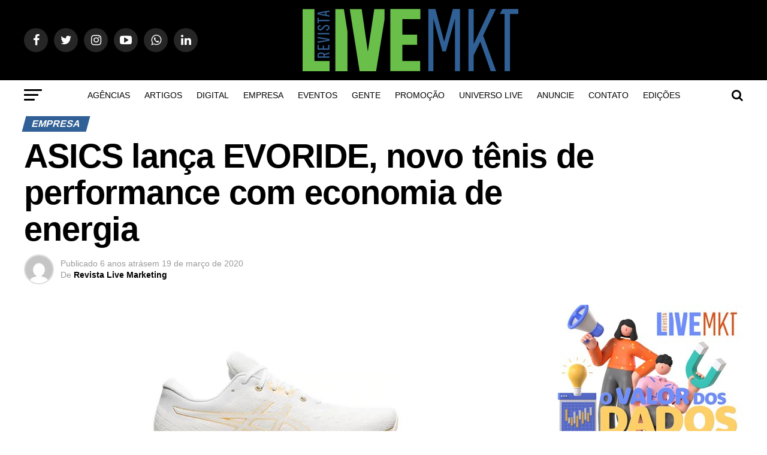

--- FILE ---
content_type: text/html; charset=UTF-8
request_url: https://revistalivemarketing.com.br/asics-lanca-evoride-novo-tenis-de-performance-com-economia-de-energia/
body_size: 34259
content:
<!DOCTYPE html><html lang="pt-BR"><head><script data-no-optimize="1">var litespeed_docref=sessionStorage.getItem("litespeed_docref");litespeed_docref&&(Object.defineProperty(document,"referrer",{get:function(){return litespeed_docref}}),sessionStorage.removeItem("litespeed_docref"));</script>  <script type="litespeed/javascript">(function(w,d,s,l,i){w[l]=w[l]||[];w[l].push({'gtm.start':new Date().getTime(),event:'gtm.js'});var f=d.getElementsByTagName(s)[0],j=d.createElement(s),dl=l!='dataLayer'?'&l='+l:'';j.async=!0;j.src='https://www.googletagmanager.com/gtm.js?id='+i+dl;f.parentNode.insertBefore(j,f)})(window,document,'script','dataLayer','GTM-N2T2J27')</script> <meta charset="UTF-8"><meta name="viewport" id="viewport" content="width=device-width, initial-scale=1.0, maximum-scale=1.0, minimum-scale=1.0, user-scalable=no" /><link rel="shortcut icon" href="https://revistalivemarketing.com.br/wp-content/uploads/2021/02/favi.png" /><link rel="pingback" href="https://revistalivemarketing.com.br/xmlrpc.php" /><meta property="og:type" content="article" /><meta property="og:image" content="https://revistalivemarketing.com.br/wp-content/uploads/2020/03/02-4.jpg" /><meta name="twitter:image" content="https://revistalivemarketing.com.br/wp-content/uploads/2020/03/02-4.jpg" /><meta property="og:url" content="https://revistalivemarketing.com.br/asics-lanca-evoride-novo-tenis-de-performance-com-economia-de-energia/" /><meta property="og:title" content="ASICS lança EVORIDE, novo tênis de performance com economia de energia" /><meta property="og:description" content="Fazendo parte da família RIDE, novo modelo é mais leve e com preço acessível A&nbsp;ASICS&nbsp;revela o seu mais novo modelo de tênis para performance e que fará parte da família de economia de energia:&nbsp;EVORIDE. Pesando apenas 296g e com preço sugerido de R$ 699,99, o novo modelo de performance da marca é um tênis mais [&hellip;]" /><meta name="twitter:card" content="summary"><meta name="twitter:url" content="https://revistalivemarketing.com.br/asics-lanca-evoride-novo-tenis-de-performance-com-economia-de-energia/"><meta name="twitter:title" content="ASICS lança EVORIDE, novo tênis de performance com economia de energia"><meta name="twitter:description" content="Fazendo parte da família RIDE, novo modelo é mais leve e com preço acessível A&nbsp;ASICS&nbsp;revela o seu mais novo modelo de tênis para performance e que fará parte da família de economia de energia:&nbsp;EVORIDE. Pesando apenas 296g e com preço sugerido de R$ 699,99, o novo modelo de performance da marca é um tênis mais [&hellip;]"><title>ASICS lança EVORIDE, novo tênis de performance com economia de energia &#8211; Revista Live Marketing</title><meta name='robots' content='max-image-preview:large' /><style>img:is([sizes="auto" i], [sizes^="auto," i]) { contain-intrinsic-size: 3000px 1500px }</style><link rel='dns-prefetch' href='//static.addtoany.com' /><link rel='dns-prefetch' href='//fonts.googleapis.com' /><link rel="alternate" type="application/rss+xml" title="Feed para Revista Live Marketing &raquo;" href="https://revistalivemarketing.com.br/feed/" /><link rel="alternate" type="application/rss+xml" title="Feed de comentários para Revista Live Marketing &raquo;" href="https://revistalivemarketing.com.br/comments/feed/" /><link rel="alternate" type="application/rss+xml" title="Feed de comentários para Revista Live Marketing &raquo; ASICS lança EVORIDE, novo tênis de performance com economia de energia" href="https://revistalivemarketing.com.br/asics-lanca-evoride-novo-tenis-de-performance-com-economia-de-energia/feed/" />
 <script src="//www.googletagmanager.com/gtag/js?id=G-D0NSWQ1BWR"  data-cfasync="false" data-wpfc-render="false" type="text/javascript" async></script> <script data-cfasync="false" data-wpfc-render="false" type="text/javascript">var mi_version = '9.11.1';
				var mi_track_user = true;
				var mi_no_track_reason = '';
								var MonsterInsightsDefaultLocations = {"page_location":"https:\/\/revistalivemarketing.com.br\/asics-lanca-evoride-novo-tenis-de-performance-com-economia-de-energia\/"};
								if ( typeof MonsterInsightsPrivacyGuardFilter === 'function' ) {
					var MonsterInsightsLocations = (typeof MonsterInsightsExcludeQuery === 'object') ? MonsterInsightsPrivacyGuardFilter( MonsterInsightsExcludeQuery ) : MonsterInsightsPrivacyGuardFilter( MonsterInsightsDefaultLocations );
				} else {
					var MonsterInsightsLocations = (typeof MonsterInsightsExcludeQuery === 'object') ? MonsterInsightsExcludeQuery : MonsterInsightsDefaultLocations;
				}

								var disableStrs = [
										'ga-disable-G-D0NSWQ1BWR',
									];

				/* Function to detect opted out users */
				function __gtagTrackerIsOptedOut() {
					for (var index = 0; index < disableStrs.length; index++) {
						if (document.cookie.indexOf(disableStrs[index] + '=true') > -1) {
							return true;
						}
					}

					return false;
				}

				/* Disable tracking if the opt-out cookie exists. */
				if (__gtagTrackerIsOptedOut()) {
					for (var index = 0; index < disableStrs.length; index++) {
						window[disableStrs[index]] = true;
					}
				}

				/* Opt-out function */
				function __gtagTrackerOptout() {
					for (var index = 0; index < disableStrs.length; index++) {
						document.cookie = disableStrs[index] + '=true; expires=Thu, 31 Dec 2099 23:59:59 UTC; path=/';
						window[disableStrs[index]] = true;
					}
				}

				if ('undefined' === typeof gaOptout) {
					function gaOptout() {
						__gtagTrackerOptout();
					}
				}
								window.dataLayer = window.dataLayer || [];

				window.MonsterInsightsDualTracker = {
					helpers: {},
					trackers: {},
				};
				if (mi_track_user) {
					function __gtagDataLayer() {
						dataLayer.push(arguments);
					}

					function __gtagTracker(type, name, parameters) {
						if (!parameters) {
							parameters = {};
						}

						if (parameters.send_to) {
							__gtagDataLayer.apply(null, arguments);
							return;
						}

						if (type === 'event') {
														parameters.send_to = monsterinsights_frontend.v4_id;
							var hookName = name;
							if (typeof parameters['event_category'] !== 'undefined') {
								hookName = parameters['event_category'] + ':' + name;
							}

							if (typeof MonsterInsightsDualTracker.trackers[hookName] !== 'undefined') {
								MonsterInsightsDualTracker.trackers[hookName](parameters);
							} else {
								__gtagDataLayer('event', name, parameters);
							}
							
						} else {
							__gtagDataLayer.apply(null, arguments);
						}
					}

					__gtagTracker('js', new Date());
					__gtagTracker('set', {
						'developer_id.dZGIzZG': true,
											});
					if ( MonsterInsightsLocations.page_location ) {
						__gtagTracker('set', MonsterInsightsLocations);
					}
										__gtagTracker('config', 'G-D0NSWQ1BWR', {"forceSSL":"true","link_attribution":"true"} );
										window.gtag = __gtagTracker;										(function () {
						/* https://developers.google.com/analytics/devguides/collection/analyticsjs/ */
						/* ga and __gaTracker compatibility shim. */
						var noopfn = function () {
							return null;
						};
						var newtracker = function () {
							return new Tracker();
						};
						var Tracker = function () {
							return null;
						};
						var p = Tracker.prototype;
						p.get = noopfn;
						p.set = noopfn;
						p.send = function () {
							var args = Array.prototype.slice.call(arguments);
							args.unshift('send');
							__gaTracker.apply(null, args);
						};
						var __gaTracker = function () {
							var len = arguments.length;
							if (len === 0) {
								return;
							}
							var f = arguments[len - 1];
							if (typeof f !== 'object' || f === null || typeof f.hitCallback !== 'function') {
								if ('send' === arguments[0]) {
									var hitConverted, hitObject = false, action;
									if ('event' === arguments[1]) {
										if ('undefined' !== typeof arguments[3]) {
											hitObject = {
												'eventAction': arguments[3],
												'eventCategory': arguments[2],
												'eventLabel': arguments[4],
												'value': arguments[5] ? arguments[5] : 1,
											}
										}
									}
									if ('pageview' === arguments[1]) {
										if ('undefined' !== typeof arguments[2]) {
											hitObject = {
												'eventAction': 'page_view',
												'page_path': arguments[2],
											}
										}
									}
									if (typeof arguments[2] === 'object') {
										hitObject = arguments[2];
									}
									if (typeof arguments[5] === 'object') {
										Object.assign(hitObject, arguments[5]);
									}
									if ('undefined' !== typeof arguments[1].hitType) {
										hitObject = arguments[1];
										if ('pageview' === hitObject.hitType) {
											hitObject.eventAction = 'page_view';
										}
									}
									if (hitObject) {
										action = 'timing' === arguments[1].hitType ? 'timing_complete' : hitObject.eventAction;
										hitConverted = mapArgs(hitObject);
										__gtagTracker('event', action, hitConverted);
									}
								}
								return;
							}

							function mapArgs(args) {
								var arg, hit = {};
								var gaMap = {
									'eventCategory': 'event_category',
									'eventAction': 'event_action',
									'eventLabel': 'event_label',
									'eventValue': 'event_value',
									'nonInteraction': 'non_interaction',
									'timingCategory': 'event_category',
									'timingVar': 'name',
									'timingValue': 'value',
									'timingLabel': 'event_label',
									'page': 'page_path',
									'location': 'page_location',
									'title': 'page_title',
									'referrer' : 'page_referrer',
								};
								for (arg in args) {
																		if (!(!args.hasOwnProperty(arg) || !gaMap.hasOwnProperty(arg))) {
										hit[gaMap[arg]] = args[arg];
									} else {
										hit[arg] = args[arg];
									}
								}
								return hit;
							}

							try {
								f.hitCallback();
							} catch (ex) {
							}
						};
						__gaTracker.create = newtracker;
						__gaTracker.getByName = newtracker;
						__gaTracker.getAll = function () {
							return [];
						};
						__gaTracker.remove = noopfn;
						__gaTracker.loaded = true;
						window['__gaTracker'] = __gaTracker;
					})();
									} else {
										console.log("");
					(function () {
						function __gtagTracker() {
							return null;
						}

						window['__gtagTracker'] = __gtagTracker;
						window['gtag'] = __gtagTracker;
					})();
									}</script> <style id="litespeed-ccss">ul{box-sizing:border-box}:root{--wp--preset--font-size--normal:16px;--wp--preset--font-size--huge:42px}body{--wp--preset--color--black:#000;--wp--preset--color--cyan-bluish-gray:#abb8c3;--wp--preset--color--white:#fff;--wp--preset--color--pale-pink:#f78da7;--wp--preset--color--vivid-red:#cf2e2e;--wp--preset--color--luminous-vivid-orange:#ff6900;--wp--preset--color--luminous-vivid-amber:#fcb900;--wp--preset--color--light-green-cyan:#7bdcb5;--wp--preset--color--vivid-green-cyan:#00d084;--wp--preset--color--pale-cyan-blue:#8ed1fc;--wp--preset--color--vivid-cyan-blue:#0693e3;--wp--preset--color--vivid-purple:#9b51e0;--wp--preset--color--:#444;--wp--preset--gradient--vivid-cyan-blue-to-vivid-purple:linear-gradient(135deg,rgba(6,147,227,1) 0%,#9b51e0 100%);--wp--preset--gradient--light-green-cyan-to-vivid-green-cyan:linear-gradient(135deg,#7adcb4 0%,#00d082 100%);--wp--preset--gradient--luminous-vivid-amber-to-luminous-vivid-orange:linear-gradient(135deg,rgba(252,185,0,1) 0%,rgba(255,105,0,1) 100%);--wp--preset--gradient--luminous-vivid-orange-to-vivid-red:linear-gradient(135deg,rgba(255,105,0,1) 0%,#cf2e2e 100%);--wp--preset--gradient--very-light-gray-to-cyan-bluish-gray:linear-gradient(135deg,#eee 0%,#a9b8c3 100%);--wp--preset--gradient--cool-to-warm-spectrum:linear-gradient(135deg,#4aeadc 0%,#9778d1 20%,#cf2aba 40%,#ee2c82 60%,#fb6962 80%,#fef84c 100%);--wp--preset--gradient--blush-light-purple:linear-gradient(135deg,#ffceec 0%,#9896f0 100%);--wp--preset--gradient--blush-bordeaux:linear-gradient(135deg,#fecda5 0%,#fe2d2d 50%,#6b003e 100%);--wp--preset--gradient--luminous-dusk:linear-gradient(135deg,#ffcb70 0%,#c751c0 50%,#4158d0 100%);--wp--preset--gradient--pale-ocean:linear-gradient(135deg,#fff5cb 0%,#b6e3d4 50%,#33a7b5 100%);--wp--preset--gradient--electric-grass:linear-gradient(135deg,#caf880 0%,#71ce7e 100%);--wp--preset--gradient--midnight:linear-gradient(135deg,#020381 0%,#2874fc 100%);--wp--preset--duotone--dark-grayscale:url('#wp-duotone-dark-grayscale');--wp--preset--duotone--grayscale:url('#wp-duotone-grayscale');--wp--preset--duotone--purple-yellow:url('#wp-duotone-purple-yellow');--wp--preset--duotone--blue-red:url('#wp-duotone-blue-red');--wp--preset--duotone--midnight:url('#wp-duotone-midnight');--wp--preset--duotone--magenta-yellow:url('#wp-duotone-magenta-yellow');--wp--preset--duotone--purple-green:url('#wp-duotone-purple-green');--wp--preset--duotone--blue-orange:url('#wp-duotone-blue-orange');--wp--preset--font-size--small:13px;--wp--preset--font-size--medium:20px;--wp--preset--font-size--large:36px;--wp--preset--font-size--x-large:42px;--wp--preset--spacing--20:.44rem;--wp--preset--spacing--30:.67rem;--wp--preset--spacing--40:1rem;--wp--preset--spacing--50:1.5rem;--wp--preset--spacing--60:2.25rem;--wp--preset--spacing--70:3.38rem;--wp--preset--spacing--80:5.06rem;--wp--preset--shadow--natural:6px 6px 9px rgba(0,0,0,.2);--wp--preset--shadow--deep:12px 12px 50px rgba(0,0,0,.4);--wp--preset--shadow--sharp:6px 6px 0px rgba(0,0,0,.2);--wp--preset--shadow--outlined:6px 6px 0px -3px rgba(255,255,255,1),6px 6px rgba(0,0,0,1);--wp--preset--shadow--crisp:6px 6px 0px rgba(0,0,0,1)}html,body,div,span,h1,h2,h3,h4,p,a,img,i,ul,li,form,article,header,nav,section,time{margin:0;padding:0;border:0;font-size:100%;vertical-align:baseline}article,header,nav,section{display:block}ul{list-style:none}html{overflow-x:hidden}body{color:#000;font-size:1rem;-webkit-font-smoothing:antialiased;font-weight:400;line-height:100%;margin:0 auto;padding:0}h1,h2,h3,h4,h3 a{-webkit-backface-visibility:hidden;color:#000}img{max-width:100%;height:auto;-webkit-backface-visibility:hidden}a,a:visited{opacity:1;text-decoration:none}#mvp-site,#mvp-site-wall{overflow:hidden;width:100%}#mvp-site-main{width:100%}#mvp-site-main{-webkit-backface-visibility:hidden;backface-visibility:hidden;margin-top:0;z-index:9999}.relative{position:relative}.left{float:left}#mvp-main-head-wrap{width:100%}#mvp-leader-wrap{line-height:0;overflow:hidden;position:fixed;top:0;left:0;text-align:center;width:100%;z-index:999}#mvp-main-nav-wrap{width:100%}#mvp-main-nav-top{background:#000;padding:15px 0;width:100%;height:auto;z-index:99999}.mvp-main-box{margin:0 auto;width:1200px;height:100%}#mvp-nav-top-wrap,.mvp-nav-top-cont{width:100%}.mvp-nav-top-right-out{margin-right:-200px;width:100%}.mvp-nav-top-right-in{margin-right:200px}.mvp-nav-top-left-out{float:right;margin-left:-200px;width:100%}.mvp-nav-top-left-in{margin-left:200px}.mvp-nav-top-mid{line-height:0;overflow:hidden;text-align:center;width:100%}h2.mvp-logo-title{display:block;font-size:0px}.mvp-nav-top-left,.mvp-nav-top-right{position:absolute;top:0;bottom:0;width:200px;height:100%}.mvp-nav-top-right .mvp-nav-search-but{display:none;padding:3px 0 7px}.mvp-nav-top-left{left:0}.mvp-nav-top-right{right:0}.mvp-nav-soc-wrap{margin-top:-20px;position:absolute;top:50%;left:0;width:100%;height:40px}.mvp-nav-logo-small{display:none}span.mvp-nav-soc-but{background:rgba(255,255,255,.15);color:#fff;-webkit-border-radius:50%;border-radius:50%;display:inline-block;float:left;font-size:20px;margin-left:10px;padding-top:10px;text-align:center;width:40px;height:30px}.mvp-nav-soc-wrap a:first-child span.mvp-nav-soc-but{margin-left:0}#mvp-main-nav-bot{-webkit-backface-visibility:hidden;backface-visibility:hidden;width:100%;height:50px;z-index:9000}#mvp-main-nav-bot-cont{-webkit-backface-visibility:hidden;backface-visibility:hidden;width:100%;height:50px}#mvp-nav-bot-wrap,.mvp-nav-bot-cont{width:100%}.mvp-nav-bot-right-out{margin-right:-50px;width:100%}.mvp-nav-bot-right-in{margin-right:50px}.mvp-nav-bot-left-out{float:right;margin-left:-50px;width:100%}.mvp-nav-bot-left-in{margin-left:50px}.mvp-nav-bot-left,.mvp-nav-bot-right{width:50px;height:50px}span.mvp-nav-search-but{float:right;font-size:20px;line-height:1;padding:15px 0}#mvp-search-wrap{-webkit-backface-visibility:hidden;backface-visibility:hidden;background:rgba(0,0,0,.94);opacity:0;position:fixed;top:0;left:0;-webkit-transform:translate3d(0,-100%,0);-moz-transform:translate3d(0,-100%,0);-ms-transform:translate3d(0,-100%,0);-o-transform:translate3d(0,-100%,0);transform:translate3d(0,-100%,0);width:100%;height:100%;z-index:999999}#mvp-search-wrap .mvp-search-but-wrap span{background:#fff;top:27px}#mvp-search-box{margin:-30px 0 0 -25%;position:absolute;top:50%;left:50%;width:50%}#searchform input{background:0 0;border:0;color:#fff;float:left;font-size:50px;font-weight:300;line-height:1;padding:5px 0;text-transform:uppercase;width:100%;height:50px}#searchform #searchsubmit{border:none;float:left}.mvp-nav-menu{text-align:center;width:100%;height:50px}.mvp-nav-menu ul{float:left;text-align:center;width:100%}.mvp-nav-menu ul li{display:inline-block;position:relative}.mvp-nav-menu ul li.mvp-mega-dropdown{position:static}.mvp-nav-menu ul li a{float:left;font-size:14px;font-weight:500;line-height:1;padding:18px 12px;position:relative;text-transform:uppercase}.mvp-nav-menu ul li.mvp-mega-dropdown .mvp-mega-dropdown{-webkit-backface-visibility:hidden;backface-visibility:hidden;background:#fff;border-top:1px solid #ddd;-webkit-box-shadow:0 10px 10px 0 rgba(0,0,0,.2);-moz-box-shadow:0 10px 10px 0 rgba(0,0,0,.2);-ms-box-shadow:0 10px 10px 0 rgba(0,0,0,.2);-o-box-shadow:0 10px 10px 0 rgba(0,0,0,.2);box-shadow:0 10px 10px 0 rgba(0,0,0,.2);opacity:0;overflow:hidden;position:absolute;top:50px;left:0;-webkit-transform:translateY(-999px);-moz-transform:translateY(-999px);-ms-transform:translateY(-999px);-o-transform:translateY(-999px);transform:translateY(-999px);width:100%;height:0;z-index:1}.mvp-nav-menu ul li ul.mvp-mega-list li a,.mvp-nav-menu ul li ul.mvp-mega-list li a p{background:0 0!important;border-bottom:none;color:#222!important;float:left;font-size:1em;font-weight:400;line-height:1.2;padding:0!important;text-align:left;text-transform:none}ul.mvp-mega-list{float:left;width:100%!important;max-width:none!important}ul.mvp-mega-list li{float:left;overflow:hidden;padding:20px 0 20px 1.6666666666%;width:18.66666666666%}ul.mvp-mega-list li:first-child{padding-left:0}.mvp-mega-img{background:#000;float:left;line-height:0;margin-bottom:10px;overflow:hidden;position:relative;width:100%;max-height:130px}.mvp-mega-img img{display:none;width:100%}#mvp-fly-wrap{overflow:hidden;position:fixed;top:0;bottom:0;left:0;-webkit-transform:translate3d(-370px,0,0);-moz-transform:translate3d(-370px,0,0);-ms-transform:translate3d(-370px,0,0);-o-transform:translate3d(-370px,0,0);transform:translate3d(-370px,0,0);width:370px;height:100%;z-index:999999}.mvp-fly-but-wrap,.mvp-search-but-wrap{width:30px}.mvp-fly-but-wrap{height:20px}#mvp-fly-wrap .mvp-fly-but-wrap{margin:15px 0}.mvp-nav-top-left .mvp-fly-but-wrap{display:none;margin-top:-10px;opacity:0;position:absolute;top:50%;left:0;height:20px}.mvp-nav-bot-left{margin:15px 0;height:20px}.mvp-search-but-wrap{position:absolute;top:60px;right:80px;width:60px;height:60px}.mvp-fly-but-wrap span,.mvp-search-but-wrap span{-webkit-border-radius:2px;-moz-border-radius:2px;-ms-border-radius:2px;-o-border-radius:2px;border-radius:2px;display:block;position:absolute;left:0;-webkit-transform:rotate(0deg);-moz-transform:rotate(0deg);-ms-transform:rotate(0deg);-o-transform:rotate(0deg);transform:rotate(0deg);height:3px}.mvp-nav-top-left .mvp-fly-but-wrap{opacity:1}.mvp-fly-but-wrap span:nth-child(1){top:0;width:30px}.mvp-fly-but-wrap span:nth-child(2),.mvp-fly-but-wrap span:nth-child(3){top:8px;width:24px}.mvp-fly-but-wrap span:nth-child(4){top:16px;width:18px}.mvp-search-but-wrap span:nth-child(1){-webkit-transform:rotate(45deg);-moz-transform:rotate(45deg);-ms-transform:rotate(45deg);-o-transform:rotate(45deg);transform:rotate(45deg);width:30px}.mvp-search-but-wrap span:nth-child(2){-webkit-transform:rotate(-45deg);-moz-transform:rotate(-45deg);-ms-transform:rotate(-45deg);-o-transform:rotate(-45deg);transform:rotate(-45deg);width:30px}.mvp-search-but-wrap span:nth-child(1),.mvp-search-but-wrap span:nth-child(2){width:60px}#mvp-fly-menu-top{width:100%;height:50px}.mvp-fly-top-out{margin-right:-100px;left:50px;width:100%}.mvp-fly-top-in{margin-right:100px}#mvp-fly-logo{margin:10px 6.25%;text-align:center;width:87.5%;height:30px}#mvp-fly-logo img{line-height:0;height:100%}.mvp-fly-but-menu{float:left;margin-left:15px;position:relative}.mvp-fly-top{background:rgba(0,0,0,.3);border-top:1px solid #fff;border-left:1px solid #fff;border-bottom:1px solid #fff;color:#fff;opacity:1;overflow:hidden;position:fixed;right:0;top:50%;-webkit-transform:translate3d(100px,0,0);-moz-transform:translate3d(100px,0,0);-ms-transform:translate3d(100px,0,0);-o-transform:translate3d(100px,0,0);transform:translate3d(100px,0,0);width:50px;height:50px;z-index:9999}.mvp-fly-top i{font-size:40px;line-height:100%;position:absolute;top:1px;left:12.1px}#mvp-fly-menu-wrap{overflow:hidden;position:absolute;top:50px;left:0;width:100%;height:100%}nav.mvp-fly-nav-menu{-webkit-backface-visibility:hidden;backface-visibility:hidden;margin:20px 5.40540540541% 0;overflow:hidden;position:absolute!important;width:89.1891891892%;max-height:65%}nav.mvp-fly-nav-menu ul{float:left;position:relative;width:100%}nav.mvp-fly-nav-menu ul li{border-top:1px solid rgba(255,255,255,.1);float:left;position:relative;width:100%}nav.mvp-fly-nav-menu ul li:first-child{border-top:none;margin-top:-14px}nav.mvp-fly-nav-menu ul li a{color:#fff;display:inline-block;float:left;font-size:14px;font-weight:500;line-height:1;padding:14px 0;text-transform:uppercase}.mvp-fly-fade{background:#000;opacity:0;width:100%;position:fixed;top:0;left:0;z-index:99999}#mvp-fly-soc-wrap{margin:0 5.40540540541%;position:absolute;bottom:20px;left:0;text-align:center;width:89.1891891892%}span.mvp-fly-soc-head{display:inline-block;font-size:.7rem;font-weight:400;line-height:1;margin-bottom:15px;text-transform:uppercase}ul.mvp-fly-soc-list{text-align:center;width:100%}ul.mvp-fly-soc-list li{display:inline-block}ul.mvp-fly-soc-list li a{background:rgba(255,255,255,.15);-webkit-border-radius:50%;-moz-border-radius:50%;-ms-border-radius:50%;-o-border-radius:50%;border-radius:50%;color:#fff;display:inline-block;font-size:14px;line-height:1;margin-left:2px;padding-top:9px;text-align:center;width:32px;height:23px}ul.mvp-fly-soc-list li:first-child a{margin-left:0}.mvp-ad-label{color:#999;float:left;font-size:9px;font-weight:400;letter-spacing:.2em;line-height:1;margin-top:4px;position:relative;top:-4px;text-align:center;text-transform:uppercase;width:100%}#mvp-main-body-wrap{background:#fff;padding-bottom:60px;width:100%}.mvp-widget-ad{line-height:0;text-align:center;width:100%}#mvp-side-wrap{font-size:.9rem;margin-left:60px;width:320px}.mvp-side-widget{float:left;margin-top:30px;width:100%}.mvp-side-widget:first-child{margin-top:0}#mvp-article-wrap,#mvp-article-cont{width:100%}#mvp-article-wrap{float:left;position:relative}#mvp-post-main{margin:10px 0 60px;width:100%}#mvp-post-head{margin-bottom:30px;width:100%}h3.mvp-post-cat{margin-bottom:10px;width:100%}span.mvp-post-cat{color:#fff;display:inline-block;font-size:1rem;font-weight:700;line-height:1;padding:5px 13px;text-transform:uppercase;-webkit-transform:skewX(-15deg);-moz-transform:skewX(-15deg);-ms-transform:skewX(-15deg);-o-transform:skewX(-15deg);transform:skewX(-15deg)}h1.mvp-post-title{color:#000;font-family:'Oswald',sans-serif;font-size:3.5rem;font-weight:700;letter-spacing:-.02em;line-height:1.1;margin-right:20%;width:80%}.mvp-author-info-wrap{width:100%}.mvp-author-info-wrap{margin-top:12px}.mvp-author-info-thumb{line-height:0;width:46px}.mvp-author-info-thumb img{border:2px solid #ddd;-webkit-border-radius:50%;-moz-border-radius:50%;-ms-border-radius:50%;-o-border-radius:50%;border-radius:50%;overflow:hidden}.mvp-author-info-text{color:#999;display:inline-block;float:left;font-size:14px;font-weight:400;line-height:1;margin:8px 0 0 15px}.mvp-author-info-text p{display:inline-block}.mvp-author-info-text a{color:#000!important;font-weight:700}.mvp-post-date{font-weight:500}.mvp-author-info-name{clear:both;margin-top:5px}.mvp-post-main-out{margin-right:-380px;width:100%}.mvp-post-main-in{margin-right:380px}#mvp-post-content{font-family:'Roboto',sans-serif;width:100%}#mvp-post-feat-img{line-height:0;margin-bottom:30px;text-align:center;width:100%}.posts-nav-link{display:none}.mvp-drop-nav-title{display:none;margin-left:20px;max-width:780px;overflow:hidden;height:30px}.mvp-drop-nav-title h4{color:#fff;float:left;font-size:23px;font-weight:700;letter-spacing:-.02em;line-height:30px;padding:0;width:200%}.mvp-cont-read-but-wrap{background-image:-moz-linear-gradient(to bottom,rgba(255,255,255,0) 0,rgba(255,255,255,.9) 50%,rgba(255,255,255,1) 100%);background-image:-ms-linear-gradient(to bottom,rgba(255,255,255,0) 0,rgba(255,255,255,.9) 50%,rgba(255,255,255,1) 100%);background-image:-o-linear-gradient(to bottom,rgba(255,255,255,0) 0,rgba(255,255,255,.9) 50%,rgba(255,255,255,1) 100%);background-image:-webkit-linear-gradient(to bottom,rgba(255,255,255,0) 0,rgba(255,255,255,.9) 50%,rgba(255,255,255,1) 100%);background-image:-webkit-gradient(linear,center top,center bottom,from(rgba(255,255,255,0)),to(rgba(255,255,255,1)));background-image:linear-gradient(to bottom,rgba(255,255,255,0) 0,rgba(255,255,255,.9) 50%,rgba(255,255,255,1) 100%);display:none;padding:120px 0 20px;position:absolute;top:-163px;left:0;text-align:center;width:100%}span.mvp-cont-read-but{background:#fff;border:1px solid #000;-webkit-border-radius:3px;-moz-border-radius:3px;-ms-border-radius:3px;-o-border-radius:3px;border-radius:3px;color:#000;display:inline-block;font-size:.8rem;font-weight:600;letter-spacing:.02em;line-height:100%;padding:10px 0;text-transform:uppercase;width:70%}.posts-nav-link{display:none}.mvp-org-wrap{display:none}a,a:visited{color:#0be6af}#searchform input{border-bottom:1px solid #0be6af}span.mvp-post-cat{background:#ff005b}#mvp-main-nav-top,#mvp-fly-wrap{background:#000}.mvp-nav-top-left .mvp-fly-but-wrap span,#mvp-fly-wrap .mvp-fly-but-wrap span{background:#777}.mvp-nav-top-right .mvp-nav-search-but,span.mvp-fly-soc-head{color:#777}#mvp-main-nav-bot-cont{background:#fff}#mvp-nav-bot-wrap .mvp-fly-but-wrap span{background:#333}#mvp-nav-bot-wrap span.mvp-nav-search-but,#mvp-nav-bot-wrap .mvp-nav-menu ul li a{color:#333}body,#searchform input,.mvp-author-info-text,nav.mvp-fly-nav-menu ul li a,.mvp-ad-label,span.mvp-fly-soc-head,span.mvp-cont-read-but{font-family:'Roboto',sans-serif}.mvp-nav-menu ul li a{font-family:'Oswald',sans-serif}h1.mvp-post-title,.mvp-drop-nav-title h4{font-family:'Oswald',sans-serif}span.mvp-post-cat{font-family:'Oswald',sans-serif}a,a:visited{color:#306095}#searchform input{border-bottom:1px solid #69bf4a}span.mvp-post-cat{background:#306095}#mvp-main-nav-top,#mvp-fly-wrap{background:#000}.mvp-nav-top-left .mvp-fly-but-wrap span,#mvp-fly-wrap .mvp-fly-but-wrap span{background:#555}.mvp-nav-top-right .mvp-nav-search-but,span.mvp-fly-soc-head{color:#555}#mvp-main-nav-bot-cont{background:#fff}#mvp-nav-bot-wrap .mvp-fly-but-wrap span{background:#000}#mvp-nav-bot-wrap span.mvp-nav-search-but,#mvp-nav-bot-wrap .mvp-nav-menu ul li a{color:#000}body,#searchform input,.mvp-author-info-text,nav.mvp-fly-nav-menu ul li a,.mvp-ad-label,span.mvp-fly-soc-head,span.mvp-cont-read-but{font-family:'Roboto',sans-serif}.mvp-nav-menu ul li a{font-family:'Oswald',sans-serif}h1.mvp-post-title,.mvp-drop-nav-title h4{font-family:'Oswald',sans-serif}span.mvp-post-cat{font-family:'Roboto',sans-serif}@media screen and (max-width:479px){.single .mvp-cont-read-but-wrap{display:inline}}html,body,div,span,h1,h2,h3,h4,p,a,img,i,ul,li,form,article,header,nav,section,time{margin:0;padding:0;border:0;font-size:100%;vertical-align:baseline}article,header,nav,section{display:block}body{line-height:1}ul{list-style:none}.fa{display:inline-block;font:normal normal normal 14px/1 FontAwesome;font-size:inherit;text-rendering:auto;-webkit-font-smoothing:antialiased;-moz-osx-font-smoothing:grayscale}.fa-search:before{content:"\f002"}.fa-twitter:before{content:"\f099"}.fa-facebook:before{content:"\f09a"}.fa-google-plus:before{content:"\f0d5"}.fa-linkedin:before{content:"\f0e1"}.fa-angle-up:before{content:"\f106"}.fa-youtube-play:before{content:"\f16a"}.fa-instagram:before{content:"\f16d"}.fa-whatsapp:before{content:"\f232"}@media screen and (max-width:1260px) and (min-width:1200px){.mvp-main-box{margin:0 1.666666666%;width:96.666666666%}}@media screen and (max-width:1199px) and (min-width:1100px){.mvp-main-box{margin:0 1.81818181818%;width:96.3636363636%}}@media screen and (max-width:1099px) and (min-width:1004px){.mvp-main-box{margin:0 2%;width:96%}h1.mvp-post-title{margin-right:0;width:100%}.mvp-post-main-out{margin-right:-360px}.mvp-post-main-in{margin-right:360px}#mvp-side-wrap{margin-left:40px}}@media screen and (max-width:1003px) and (min-width:900px){.mvp-nav-soc-wrap,.mvp-fly-top,.mvp-drop-nav-title,.mvp-nav-logo-reg{display:none!important}.mvp-nav-logo-small,.mvp-nav-top-left .mvp-fly-but-wrap{display:inline}.mvp-main-box{margin:0 2.2222222%;width:95.55555555%}#mvp-main-nav-top{padding:10px 0!important;height:30px!important;z-index:9999}.mvp-nav-top-mid{height:30px!important}.mvp-nav-top-mid img{height:100%!important}#mvp-main-nav-bot{border-bottom:none;display:none!important;height:0}.mvp-nav-top-mid img{margin-left:0}.mvp-nav-top-left-out{margin-left:-50px}.mvp-nav-top-left-in{margin-left:50px}.mvp-nav-top-left{display:block}.mvp-nav-top-right-out{margin-right:-50px}.mvp-nav-top-right-in{margin-right:50px}.mvp-nav-top-right{width:50px}.mvp-nav-top-right .mvp-nav-search-but{display:block}h1.mvp-post-title{margin-right:0;width:100%}.mvp-post-main-out{margin-right:-360px}.mvp-post-main-in{margin-right:360px}#mvp-side-wrap{margin-left:40px}.mvp-nav-top-mid a{left:0}#mvp-main-body-wrap{padding-top:20px}}@media screen and (max-width:899px) and (min-width:768px){.mvp-nav-soc-wrap,.mvp-fly-top,.mvp-drop-nav-title,.mvp-nav-logo-reg{display:none!important}.mvp-nav-logo-small,.mvp-nav-top-left .mvp-fly-but-wrap{display:inline}.mvp-main-box{margin:0 2.60416666666%;width:94.7916666666%}#mvp-main-nav-top{padding:10px 0!important;height:30px!important;z-index:9999}.mvp-nav-top-mid{height:30px!important}.mvp-nav-top-mid img{height:100%!important}#mvp-main-nav-bot{border-bottom:none;display:none!important;height:0}.mvp-nav-top-mid img{margin-left:0}.mvp-nav-top-left-out{margin-left:-50px}.mvp-nav-top-left-in{margin-left:50px}.mvp-nav-top-left{display:block}.mvp-nav-top-right-out{margin-right:-50px}.mvp-nav-top-right-in{margin-right:50px}.mvp-nav-top-right{width:50px}.mvp-nav-top-right .mvp-nav-search-but{display:block}#mvp-side-wrap{border-top:1px solid #ddd;margin:20px 0 0;padding-top:20px;width:100%}#mvp-post-main{margin:0 0 40px}span.mvp-post-cat{font-size:.9rem}h1.mvp-post-title{font-size:2.9rem;margin-right:0;width:100%}.mvp-post-main-out,.mvp-post-main-in{margin-right:0}#mvp-post-content #mvp-post-feat-img{margin-left:-2.747252747%;width:105.4945055%}#mvp-post-feat-img{margin-bottom:20px}.mvp-nav-top-mid a{left:0}#mvp-main-body-wrap{padding-top:20px}}@media screen and (max-width:767px) and (min-width:660px){.mvp-nav-soc-wrap,.mvp-fly-top,.mvp-drop-nav-title,.mvp-nav-logo-reg{display:none!important}.mvp-nav-logo-small,.mvp-nav-top-left .mvp-fly-but-wrap{display:inline}.mvp-main-box{margin:0 3.0303030303%;width:93.9393939393%}#mvp-main-nav-top{padding:10px 0!important;height:30px!important;z-index:9999}.mvp-nav-top-mid{height:30px!important}.mvp-nav-top-mid img{height:100%!important}#mvp-main-nav-bot{border-bottom:none;display:none!important;height:0}.mvp-nav-top-mid img{margin-left:0}.mvp-nav-top-left-out{margin-left:-50px}.mvp-nav-top-left-in{margin-left:50px}.mvp-nav-top-left{display:block}.mvp-nav-top-right-out{margin-right:-50px}.mvp-nav-top-right-in{margin-right:50px}.mvp-nav-top-right{width:50px}.mvp-nav-top-right .mvp-nav-search-but{display:block}#mvp-side-wrap{border-top:1px solid #ddd;margin:20px 0 0;padding-top:20px;width:100%}#mvp-search-box{margin:-25px 0 0 -30%;width:60%}#searchform input{font-size:40px;height:40px}#mvp-post-main{margin:0 0 40px}#mvp-post-head{margin-bottom:20px}span.mvp-post-cat{font-size:.9rem}h1.mvp-post-title{font-size:2.6rem;margin-right:0;width:100%}.mvp-post-main-out,.mvp-post-main-in{margin-right:0}#mvp-post-content #mvp-post-feat-img{margin-left:-3.225806452%;width:106.4516129%}#mvp-post-feat-img{margin-bottom:20px}.mvp-nav-top-mid a{left:0}#mvp-main-body-wrap{padding-top:20px}}@media screen and (max-width:659px) and (min-width:600px){.mvp-nav-soc-wrap,.mvp-fly-top,.mvp-drop-nav-title,.mvp-nav-logo-reg{display:none!important}.mvp-nav-logo-small,.mvp-nav-top-left .mvp-fly-but-wrap{display:inline}.mvp-main-box{margin:0 3.3333333333%;width:93.3333333333%}#mvp-main-nav-top{padding:10px 0!important;height:30px!important;z-index:9999}.mvp-nav-top-mid{height:30px!important}.mvp-nav-top-mid img{height:100%!important}#mvp-main-nav-bot{border-bottom:none;display:none!important;height:0}.mvp-nav-top-mid img{margin-left:0}.mvp-nav-top-left-out{margin-left:-50px}.mvp-nav-top-left-in{margin-left:50px}.mvp-nav-top-left{display:block}.mvp-nav-top-right-out{margin-right:-50px}.mvp-nav-top-right-in{margin-right:50px}.mvp-nav-top-right{width:50px}.mvp-nav-top-right .mvp-nav-search-but{display:block}#mvp-side-wrap{border-top:1px solid #ddd;margin:20px 0 0;padding-top:20px;width:100%}#mvp-search-box{margin:-25px 0 0 -30%;width:60%}#searchform input{font-size:40px;height:40px}.mvp-search-but-wrap{top:40px;right:40px}#mvp-post-main{margin:0 0 40px}#mvp-post-head{margin-bottom:20px}span.mvp-post-cat{font-size:.9rem}h1.mvp-post-title{font-size:2.5rem;margin-right:0;width:100%}.mvp-post-main-out,.mvp-post-main-in{margin-right:0}#mvp-post-content #mvp-post-feat-img{margin-left:-3.571428571%;width:107.1428571%}#mvp-post-feat-img{margin-bottom:20px}.mvp-nav-top-mid a{left:0}#mvp-main-body-wrap{padding-top:20px}}@media screen and (max-width:599px) and (min-width:480px){.mvp-nav-soc-wrap,.mvp-fly-top,.mvp-drop-nav-title,.mvp-nav-logo-reg{display:none!important}.mvp-nav-logo-small,.mvp-nav-top-left .mvp-fly-but-wrap{display:inline}.mvp-main-box{margin:0 4.1666666666%;width:91.6666666666%}#mvp-main-nav-top{padding:10px 0!important;height:30px!important;z-index:9999}.mvp-nav-top-mid{height:30px!important}.mvp-nav-top-mid img{height:100%!important}#mvp-main-nav-bot{border-bottom:none;display:none!important;height:0}.mvp-nav-top-mid img{margin-left:0}.mvp-nav-top-left-out{margin-left:-50px}.mvp-nav-top-left-in{margin-left:50px}.mvp-nav-top-left{display:block}.mvp-nav-top-right-out{margin-right:-50px}.mvp-nav-top-right-in{margin-right:50px}.mvp-nav-top-right{width:50px}.mvp-nav-top-right .mvp-nav-search-but{display:block}#mvp-side-wrap{border-top:1px solid #ddd;margin:20px 0 0;padding-top:20px;width:100%}#mvp-search-box{margin:-15px 0 0 -30%;width:60%}#searchform input{font-size:30px;height:30px}.mvp-search-but-wrap{top:20px;right:20px}#mvp-post-main{margin:0 0 40px}#mvp-post-head{margin-bottom:20px}span.mvp-post-cat{font-size:.8rem}h1.mvp-post-title{font-size:1.9rem;margin-right:0;width:100%}.mvp-post-main-out,.mvp-post-main-in{margin-right:0}#mvp-post-content #mvp-post-feat-img{margin-left:-4.5454545454%;width:109.0909090909%}#mvp-post-feat-img{margin-bottom:20px}.mvp-nav-top-mid a{left:0}#mvp-main-body-wrap{padding-top:20px}}@media screen and (max-width:479px){.mvp-nav-soc-wrap,.mvp-fly-top,.mvp-drop-nav-title,.mvp-nav-logo-reg{display:none!important}.mvp-nav-logo-small,.mvp-nav-top-left .mvp-fly-but-wrap{display:inline}.mvp-main-box{margin:0 4.1666666666%;width:91.6666666666%}#mvp-main-nav-top{padding:10px 0!important;height:30px!important;z-index:9999}.mvp-nav-top-mid{height:30px!important}.mvp-nav-top-mid img{height:100%!important}#mvp-main-nav-bot{border-bottom:none;display:none!important;height:0}.mvp-nav-top-mid img{margin-left:0}.mvp-nav-top-left-out{margin-left:-50px}.mvp-nav-top-left-in{margin-left:50px}.mvp-nav-top-left{display:block}.mvp-nav-top-right-out{margin-right:-50px}.mvp-nav-top-right-in{margin-right:50px}.mvp-nav-top-right{width:50px}.mvp-nav-top-right .mvp-nav-search-but{display:block}#mvp-main-body-wrap{padding:15px 0 30px}#mvp-side-wrap{border-top:1px solid #ddd;margin:20px 0 0;padding-top:20px;width:100%}#mvp-search-box{margin:-15px 0 0 -30%;width:60%}#searchform input{font-size:30px;height:30px}.mvp-search-but-wrap{top:20px;right:20px}#mvp-post-main{margin:0 0 30px}#mvp-post-head{margin-bottom:15px}span.mvp-post-cat{font-size:.8rem}h1.mvp-post-title{font-size:1.8rem;margin-right:0;width:100%}.mvp-post-main-out,.mvp-post-main-in{margin-right:0}.mvp-author-info-wrap{margin-top:10px}#mvp-post-content #mvp-post-feat-img{margin-left:-4.5454545454%;width:109.0909090909%}#mvp-post-feat-img{margin-bottom:20px}.mvp-author-info-text{font-size:12px;margin-top:10px}.mvp-author-info-name{margin-top:2px}.mvp-nav-top-mid a{left:0}#mvp-main-body-wrap{padding-top:15px}}.addtoany_content{clear:both;margin:16px auto}.addtoany_list{display:inline;line-height:16px}.a2a_kit a:empty{display:none}.addtoany_list a{border:0;box-shadow:none;display:inline-block;font-size:16px;padding:0 4px;vertical-align:middle}.addtoany_list.a2a_kit_size_32 a{font-size:32px}.container{width:100%;padding-right:15px;padding-left:15px;margin-right:auto;margin-left:auto;box-sizing:border-box}.row{display:-ms-flexbox;display:flex;-ms-flex-wrap:wrap;flex-wrap:wrap;margin-right:-15px;margin-left:-15px;box-sizing:border-box}.col{position:relative;width:100%;padding-right:15px;padding-left:15px;box-sizing:border-box}.container{padding:0}.mvp-nav-top-left-in{margin-left:290px}.mvp-nav-top-left,.mvp-nav-top-right{width:290px}@media (max-width:1000px){.mvp-nav-top-left-in{margin-left:50px}}@media screen and (min-width:900px){.mvp-leader2,.mvp-leader3{display:none}}@media screen and (max-width:899px) and (min-width:480px){.mvp-leader1,.mvp-leader3{display:none}.mvp-leader2{display:inline-block}}@media screen and (max-width:479px){.mvp-leader1,.mvp-leader2{display:none}.mvp-leader3{display:inline-block}}@media screen and (min-width:1003px){.addtoany_content{display:none}}</style><link rel="preload" data-asynced="1" data-optimized="2" as="style" onload="this.onload=null;this.rel='stylesheet'" href="https://revistalivemarketing.com.br/wp-content/litespeed/ucss/683709f61c5318084ca4109d7eaf7b1e.css?ver=5c0ce" /><script data-optimized="1" type="litespeed/javascript" data-src="https://revistalivemarketing.com.br/wp-content/plugins/litespeed-cache/assets/js/css_async.min.js"></script> <style id='classic-theme-styles-inline-css' type='text/css'>/*! This file is auto-generated */
.wp-block-button__link{color:#fff;background-color:#32373c;border-radius:9999px;box-shadow:none;text-decoration:none;padding:calc(.667em + 2px) calc(1.333em + 2px);font-size:1.125em}.wp-block-file__button{background:#32373c;color:#fff;text-decoration:none}</style><style id='global-styles-inline-css' type='text/css'>:root{--wp--preset--aspect-ratio--square: 1;--wp--preset--aspect-ratio--4-3: 4/3;--wp--preset--aspect-ratio--3-4: 3/4;--wp--preset--aspect-ratio--3-2: 3/2;--wp--preset--aspect-ratio--2-3: 2/3;--wp--preset--aspect-ratio--16-9: 16/9;--wp--preset--aspect-ratio--9-16: 9/16;--wp--preset--color--black: #000000;--wp--preset--color--cyan-bluish-gray: #abb8c3;--wp--preset--color--white: #ffffff;--wp--preset--color--pale-pink: #f78da7;--wp--preset--color--vivid-red: #cf2e2e;--wp--preset--color--luminous-vivid-orange: #ff6900;--wp--preset--color--luminous-vivid-amber: #fcb900;--wp--preset--color--light-green-cyan: #7bdcb5;--wp--preset--color--vivid-green-cyan: #00d084;--wp--preset--color--pale-cyan-blue: #8ed1fc;--wp--preset--color--vivid-cyan-blue: #0693e3;--wp--preset--color--vivid-purple: #9b51e0;--wp--preset--color--: #444;--wp--preset--gradient--vivid-cyan-blue-to-vivid-purple: linear-gradient(135deg,rgba(6,147,227,1) 0%,rgb(155,81,224) 100%);--wp--preset--gradient--light-green-cyan-to-vivid-green-cyan: linear-gradient(135deg,rgb(122,220,180) 0%,rgb(0,208,130) 100%);--wp--preset--gradient--luminous-vivid-amber-to-luminous-vivid-orange: linear-gradient(135deg,rgba(252,185,0,1) 0%,rgba(255,105,0,1) 100%);--wp--preset--gradient--luminous-vivid-orange-to-vivid-red: linear-gradient(135deg,rgba(255,105,0,1) 0%,rgb(207,46,46) 100%);--wp--preset--gradient--very-light-gray-to-cyan-bluish-gray: linear-gradient(135deg,rgb(238,238,238) 0%,rgb(169,184,195) 100%);--wp--preset--gradient--cool-to-warm-spectrum: linear-gradient(135deg,rgb(74,234,220) 0%,rgb(151,120,209) 20%,rgb(207,42,186) 40%,rgb(238,44,130) 60%,rgb(251,105,98) 80%,rgb(254,248,76) 100%);--wp--preset--gradient--blush-light-purple: linear-gradient(135deg,rgb(255,206,236) 0%,rgb(152,150,240) 100%);--wp--preset--gradient--blush-bordeaux: linear-gradient(135deg,rgb(254,205,165) 0%,rgb(254,45,45) 50%,rgb(107,0,62) 100%);--wp--preset--gradient--luminous-dusk: linear-gradient(135deg,rgb(255,203,112) 0%,rgb(199,81,192) 50%,rgb(65,88,208) 100%);--wp--preset--gradient--pale-ocean: linear-gradient(135deg,rgb(255,245,203) 0%,rgb(182,227,212) 50%,rgb(51,167,181) 100%);--wp--preset--gradient--electric-grass: linear-gradient(135deg,rgb(202,248,128) 0%,rgb(113,206,126) 100%);--wp--preset--gradient--midnight: linear-gradient(135deg,rgb(2,3,129) 0%,rgb(40,116,252) 100%);--wp--preset--font-size--small: 13px;--wp--preset--font-size--medium: 20px;--wp--preset--font-size--large: 36px;--wp--preset--font-size--x-large: 42px;--wp--preset--spacing--20: 0.44rem;--wp--preset--spacing--30: 0.67rem;--wp--preset--spacing--40: 1rem;--wp--preset--spacing--50: 1.5rem;--wp--preset--spacing--60: 2.25rem;--wp--preset--spacing--70: 3.38rem;--wp--preset--spacing--80: 5.06rem;--wp--preset--shadow--natural: 6px 6px 9px rgba(0, 0, 0, 0.2);--wp--preset--shadow--deep: 12px 12px 50px rgba(0, 0, 0, 0.4);--wp--preset--shadow--sharp: 6px 6px 0px rgba(0, 0, 0, 0.2);--wp--preset--shadow--outlined: 6px 6px 0px -3px rgba(255, 255, 255, 1), 6px 6px rgba(0, 0, 0, 1);--wp--preset--shadow--crisp: 6px 6px 0px rgba(0, 0, 0, 1);}:where(.is-layout-flex){gap: 0.5em;}:where(.is-layout-grid){gap: 0.5em;}body .is-layout-flex{display: flex;}.is-layout-flex{flex-wrap: wrap;align-items: center;}.is-layout-flex > :is(*, div){margin: 0;}body .is-layout-grid{display: grid;}.is-layout-grid > :is(*, div){margin: 0;}:where(.wp-block-columns.is-layout-flex){gap: 2em;}:where(.wp-block-columns.is-layout-grid){gap: 2em;}:where(.wp-block-post-template.is-layout-flex){gap: 1.25em;}:where(.wp-block-post-template.is-layout-grid){gap: 1.25em;}.has-black-color{color: var(--wp--preset--color--black) !important;}.has-cyan-bluish-gray-color{color: var(--wp--preset--color--cyan-bluish-gray) !important;}.has-white-color{color: var(--wp--preset--color--white) !important;}.has-pale-pink-color{color: var(--wp--preset--color--pale-pink) !important;}.has-vivid-red-color{color: var(--wp--preset--color--vivid-red) !important;}.has-luminous-vivid-orange-color{color: var(--wp--preset--color--luminous-vivid-orange) !important;}.has-luminous-vivid-amber-color{color: var(--wp--preset--color--luminous-vivid-amber) !important;}.has-light-green-cyan-color{color: var(--wp--preset--color--light-green-cyan) !important;}.has-vivid-green-cyan-color{color: var(--wp--preset--color--vivid-green-cyan) !important;}.has-pale-cyan-blue-color{color: var(--wp--preset--color--pale-cyan-blue) !important;}.has-vivid-cyan-blue-color{color: var(--wp--preset--color--vivid-cyan-blue) !important;}.has-vivid-purple-color{color: var(--wp--preset--color--vivid-purple) !important;}.has-black-background-color{background-color: var(--wp--preset--color--black) !important;}.has-cyan-bluish-gray-background-color{background-color: var(--wp--preset--color--cyan-bluish-gray) !important;}.has-white-background-color{background-color: var(--wp--preset--color--white) !important;}.has-pale-pink-background-color{background-color: var(--wp--preset--color--pale-pink) !important;}.has-vivid-red-background-color{background-color: var(--wp--preset--color--vivid-red) !important;}.has-luminous-vivid-orange-background-color{background-color: var(--wp--preset--color--luminous-vivid-orange) !important;}.has-luminous-vivid-amber-background-color{background-color: var(--wp--preset--color--luminous-vivid-amber) !important;}.has-light-green-cyan-background-color{background-color: var(--wp--preset--color--light-green-cyan) !important;}.has-vivid-green-cyan-background-color{background-color: var(--wp--preset--color--vivid-green-cyan) !important;}.has-pale-cyan-blue-background-color{background-color: var(--wp--preset--color--pale-cyan-blue) !important;}.has-vivid-cyan-blue-background-color{background-color: var(--wp--preset--color--vivid-cyan-blue) !important;}.has-vivid-purple-background-color{background-color: var(--wp--preset--color--vivid-purple) !important;}.has-black-border-color{border-color: var(--wp--preset--color--black) !important;}.has-cyan-bluish-gray-border-color{border-color: var(--wp--preset--color--cyan-bluish-gray) !important;}.has-white-border-color{border-color: var(--wp--preset--color--white) !important;}.has-pale-pink-border-color{border-color: var(--wp--preset--color--pale-pink) !important;}.has-vivid-red-border-color{border-color: var(--wp--preset--color--vivid-red) !important;}.has-luminous-vivid-orange-border-color{border-color: var(--wp--preset--color--luminous-vivid-orange) !important;}.has-luminous-vivid-amber-border-color{border-color: var(--wp--preset--color--luminous-vivid-amber) !important;}.has-light-green-cyan-border-color{border-color: var(--wp--preset--color--light-green-cyan) !important;}.has-vivid-green-cyan-border-color{border-color: var(--wp--preset--color--vivid-green-cyan) !important;}.has-pale-cyan-blue-border-color{border-color: var(--wp--preset--color--pale-cyan-blue) !important;}.has-vivid-cyan-blue-border-color{border-color: var(--wp--preset--color--vivid-cyan-blue) !important;}.has-vivid-purple-border-color{border-color: var(--wp--preset--color--vivid-purple) !important;}.has-vivid-cyan-blue-to-vivid-purple-gradient-background{background: var(--wp--preset--gradient--vivid-cyan-blue-to-vivid-purple) !important;}.has-light-green-cyan-to-vivid-green-cyan-gradient-background{background: var(--wp--preset--gradient--light-green-cyan-to-vivid-green-cyan) !important;}.has-luminous-vivid-amber-to-luminous-vivid-orange-gradient-background{background: var(--wp--preset--gradient--luminous-vivid-amber-to-luminous-vivid-orange) !important;}.has-luminous-vivid-orange-to-vivid-red-gradient-background{background: var(--wp--preset--gradient--luminous-vivid-orange-to-vivid-red) !important;}.has-very-light-gray-to-cyan-bluish-gray-gradient-background{background: var(--wp--preset--gradient--very-light-gray-to-cyan-bluish-gray) !important;}.has-cool-to-warm-spectrum-gradient-background{background: var(--wp--preset--gradient--cool-to-warm-spectrum) !important;}.has-blush-light-purple-gradient-background{background: var(--wp--preset--gradient--blush-light-purple) !important;}.has-blush-bordeaux-gradient-background{background: var(--wp--preset--gradient--blush-bordeaux) !important;}.has-luminous-dusk-gradient-background{background: var(--wp--preset--gradient--luminous-dusk) !important;}.has-pale-ocean-gradient-background{background: var(--wp--preset--gradient--pale-ocean) !important;}.has-electric-grass-gradient-background{background: var(--wp--preset--gradient--electric-grass) !important;}.has-midnight-gradient-background{background: var(--wp--preset--gradient--midnight) !important;}.has-small-font-size{font-size: var(--wp--preset--font-size--small) !important;}.has-medium-font-size{font-size: var(--wp--preset--font-size--medium) !important;}.has-large-font-size{font-size: var(--wp--preset--font-size--large) !important;}.has-x-large-font-size{font-size: var(--wp--preset--font-size--x-large) !important;}
:where(.wp-block-post-template.is-layout-flex){gap: 1.25em;}:where(.wp-block-post-template.is-layout-grid){gap: 1.25em;}
:where(.wp-block-columns.is-layout-flex){gap: 2em;}:where(.wp-block-columns.is-layout-grid){gap: 2em;}
:root :where(.wp-block-pullquote){font-size: 1.5em;line-height: 1.6;}</style><style id='mvp-custom-style-inline-css' type='text/css'>#mvp-wallpaper {
	background: url() no-repeat 50% 0;
	}

#mvp-foot-copy a {
	color: #69bf4a;
	}

#mvp-content-main p a,
.mvp-post-add-main p a {
	box-shadow: inset 0 -4px 0 #69bf4a;
	}

#mvp-content-main p a:hover,
.mvp-post-add-main p a:hover {
	background: #69bf4a;
	}

a,
a:visited,
.post-info-name a,
.woocommerce .woocommerce-breadcrumb a {
	color: #306095;
	}

#mvp-side-wrap a:hover {
	color: #306095;
	}

.mvp-fly-top:hover,
.mvp-vid-box-wrap,
ul.mvp-soc-mob-list li.mvp-soc-mob-com {
	background: #69bf4a;
	}

nav.mvp-fly-nav-menu ul li.menu-item-has-children:after,
.mvp-feat1-left-wrap span.mvp-cd-cat,
.mvp-widget-feat1-top-story span.mvp-cd-cat,
.mvp-widget-feat2-left-cont span.mvp-cd-cat,
.mvp-widget-dark-feat span.mvp-cd-cat,
.mvp-widget-dark-sub span.mvp-cd-cat,
.mvp-vid-wide-text span.mvp-cd-cat,
.mvp-feat2-top-text span.mvp-cd-cat,
.mvp-feat3-main-story span.mvp-cd-cat,
.mvp-feat3-sub-text span.mvp-cd-cat,
.mvp-feat4-main-text span.mvp-cd-cat,
.woocommerce-message:before,
.woocommerce-info:before,
.woocommerce-message:before {
	color: #69bf4a;
	}

#searchform input,
.mvp-authors-name {
	border-bottom: 1px solid #69bf4a;
	}

.mvp-fly-top:hover {
	border-top: 1px solid #69bf4a;
	border-left: 1px solid #69bf4a;
	border-bottom: 1px solid #69bf4a;
	}

.woocommerce .widget_price_filter .ui-slider .ui-slider-handle,
.woocommerce #respond input#submit.alt,
.woocommerce a.button.alt,
.woocommerce button.button.alt,
.woocommerce input.button.alt,
.woocommerce #respond input#submit.alt:hover,
.woocommerce a.button.alt:hover,
.woocommerce button.button.alt:hover,
.woocommerce input.button.alt:hover {
	background-color: #69bf4a;
	}

.woocommerce-error,
.woocommerce-info,
.woocommerce-message {
	border-top-color: #69bf4a;
	}

ul.mvp-feat1-list-buts li.active span.mvp-feat1-list-but,
span.mvp-widget-home-title,
span.mvp-post-cat,
span.mvp-feat1-pop-head {
	background: #306095;
	}

.woocommerce span.onsale {
	background-color: #306095;
	}

.mvp-widget-feat2-side-more-but,
.woocommerce .star-rating span:before,
span.mvp-prev-next-label,
.mvp-cat-date-wrap .sticky {
	color: #306095 !important;
	}

#mvp-main-nav-top,
#mvp-fly-wrap,
.mvp-soc-mob-right,
#mvp-main-nav-small-cont {
	background: #000000;
	}

#mvp-main-nav-small .mvp-fly-but-wrap span,
#mvp-main-nav-small .mvp-search-but-wrap span,
.mvp-nav-top-left .mvp-fly-but-wrap span,
#mvp-fly-wrap .mvp-fly-but-wrap span {
	background: #555555;
	}

.mvp-nav-top-right .mvp-nav-search-but,
span.mvp-fly-soc-head,
.mvp-soc-mob-right i,
#mvp-main-nav-small span.mvp-nav-search-but,
#mvp-main-nav-small .mvp-nav-menu ul li a  {
	color: #555555;
	}

#mvp-main-nav-small .mvp-nav-menu ul li.menu-item-has-children a:after {
	border-color: #555555 transparent transparent transparent;
	}

#mvp-nav-top-wrap span.mvp-nav-search-but:hover,
#mvp-main-nav-small span.mvp-nav-search-but:hover {
	color: #69bf4a;
	}

#mvp-nav-top-wrap .mvp-fly-but-wrap:hover span,
#mvp-main-nav-small .mvp-fly-but-wrap:hover span,
span.mvp-woo-cart-num:hover {
	background: #69bf4a;
	}

#mvp-main-nav-bot-cont {
	background: #ffffff;
	}

#mvp-nav-bot-wrap .mvp-fly-but-wrap span,
#mvp-nav-bot-wrap .mvp-search-but-wrap span {
	background: #000000;
	}

#mvp-nav-bot-wrap span.mvp-nav-search-but,
#mvp-nav-bot-wrap .mvp-nav-menu ul li a {
	color: #000000;
	}

#mvp-nav-bot-wrap .mvp-nav-menu ul li.menu-item-has-children a:after {
	border-color: #000000 transparent transparent transparent;
	}

.mvp-nav-menu ul li:hover a {
	border-bottom: 5px solid #69bf4a;
	}

#mvp-nav-bot-wrap .mvp-fly-but-wrap:hover span {
	background: #69bf4a;
	}

#mvp-nav-bot-wrap span.mvp-nav-search-but:hover {
	color: #69bf4a;
	}

body,
.mvp-feat1-feat-text p,
.mvp-feat2-top-text p,
.mvp-feat3-main-text p,
.mvp-feat3-sub-text p,
#searchform input,
.mvp-author-info-text,
span.mvp-post-excerpt,
.mvp-nav-menu ul li ul.sub-menu li a,
nav.mvp-fly-nav-menu ul li a,
.mvp-ad-label,
span.mvp-feat-caption,
.mvp-post-tags a,
.mvp-post-tags a:visited,
span.mvp-author-box-name a,
#mvp-author-box-text p,
.mvp-post-gallery-text p,
ul.mvp-soc-mob-list li span,
#comments,
h3#reply-title,
h2.comments,
#mvp-foot-copy p,
span.mvp-fly-soc-head,
.mvp-post-tags-header,
span.mvp-prev-next-label,
span.mvp-post-add-link-but,
#mvp-comments-button a,
#mvp-comments-button span.mvp-comment-but-text,
.woocommerce ul.product_list_widget span.product-title,
.woocommerce ul.product_list_widget li a,
.woocommerce #reviews #comments ol.commentlist li .comment-text p.meta,
.woocommerce div.product p.price,
.woocommerce div.product p.price ins,
.woocommerce div.product p.price del,
.woocommerce ul.products li.product .price del,
.woocommerce ul.products li.product .price ins,
.woocommerce ul.products li.product .price,
.woocommerce #respond input#submit,
.woocommerce a.button,
.woocommerce button.button,
.woocommerce input.button,
.woocommerce .widget_price_filter .price_slider_amount .button,
.woocommerce span.onsale,
.woocommerce-review-link,
#woo-content p.woocommerce-result-count,
.woocommerce div.product .woocommerce-tabs ul.tabs li a,
a.mvp-inf-more-but,
span.mvp-cont-read-but,
span.mvp-cd-cat,
span.mvp-cd-date,
.mvp-feat4-main-text p,
span.mvp-woo-cart-num,
span.mvp-widget-home-title2,
.wp-caption,
#mvp-content-main p.wp-caption-text,
.gallery-caption,
.mvp-post-add-main p.wp-caption-text,
#bbpress-forums,
#bbpress-forums p,
.protected-post-form input,
#mvp-feat6-text p {
	font-family: 'Roboto', sans-serif;
	}

.mvp-blog-story-text p,
span.mvp-author-page-desc,
#mvp-404 p,
.mvp-widget-feat1-bot-text p,
.mvp-widget-feat2-left-text p,
.mvp-flex-story-text p,
.mvp-search-text p,
#mvp-content-main p,
.mvp-post-add-main p,
#mvp-content-main ul li,
#mvp-content-main ol li,
.rwp-summary,
.rwp-u-review__comment,
.mvp-feat5-mid-main-text p,
.mvp-feat5-small-main-text p,
#mvp-content-main .wp-block-button__link,
.wp-block-audio figcaption,
.wp-block-video figcaption,
.wp-block-embed figcaption,
.wp-block-verse pre,
pre.wp-block-verse {
	font-family: 'PT Serif', sans-serif;
	}

.mvp-nav-menu ul li a,
#mvp-foot-menu ul li a {
	font-family: 'Oswald', sans-serif;
	}


.mvp-feat1-sub-text h2,
.mvp-feat1-pop-text h2,
.mvp-feat1-list-text h2,
.mvp-widget-feat1-top-text h2,
.mvp-widget-feat1-bot-text h2,
.mvp-widget-dark-feat-text h2,
.mvp-widget-dark-sub-text h2,
.mvp-widget-feat2-left-text h2,
.mvp-widget-feat2-right-text h2,
.mvp-blog-story-text h2,
.mvp-flex-story-text h2,
.mvp-vid-wide-more-text p,
.mvp-prev-next-text p,
.mvp-related-text,
.mvp-post-more-text p,
h2.mvp-authors-latest a,
.mvp-feat2-bot-text h2,
.mvp-feat3-sub-text h2,
.mvp-feat3-main-text h2,
.mvp-feat4-main-text h2,
.mvp-feat5-text h2,
.mvp-feat5-mid-main-text h2,
.mvp-feat5-small-main-text h2,
.mvp-feat5-mid-sub-text h2,
#mvp-feat6-text h2,
.alp-related-posts-wrapper .alp-related-post .post-title {
	font-family: 'Oswald', sans-serif;
	}

.mvp-feat2-top-text h2,
.mvp-feat1-feat-text h2,
h1.mvp-post-title,
h1.mvp-post-title-wide,
.mvp-drop-nav-title h4,
#mvp-content-main blockquote p,
.mvp-post-add-main blockquote p,
#mvp-content-main p.has-large-font-size,
#mvp-404 h1,
#woo-content h1.page-title,
.woocommerce div.product .product_title,
.woocommerce ul.products li.product h3,
.alp-related-posts .current .post-title {
	font-family: 'Oswald', sans-serif;
	}

span.mvp-feat1-pop-head,
.mvp-feat1-pop-text:before,
span.mvp-feat1-list-but,
span.mvp-widget-home-title,
.mvp-widget-feat2-side-more,
span.mvp-post-cat,
span.mvp-page-head,
h1.mvp-author-top-head,
.mvp-authors-name,
#mvp-content-main h1,
#mvp-content-main h2,
#mvp-content-main h3,
#mvp-content-main h4,
#mvp-content-main h5,
#mvp-content-main h6,
.woocommerce .related h2,
.woocommerce div.product .woocommerce-tabs .panel h2,
.woocommerce div.product .product_title,
.mvp-feat5-side-list .mvp-feat1-list-img:after {
	font-family: 'Roboto', sans-serif;
	}

  .nome-colunista {
    text-align: center !important;
    padding-bottom: 10px;
  }
  p.texto-colunista {
    text-align: center !important;
    margin-bottom: 10px;
    float: none !important;
	line-height: 1.2;
  }
  .bruno-class img.img-fluid {
    max-width: 150px;
    height: 150px;
    width: 100%;
    display: block !important;
    border-radius: 50%;
  }
  .bruno-class .mvp-feat2-bot-img {
    background: transparent;
    text-align: center !important;
    margin-right: auto;
    margin-left: auto;
    width: 100%;
    max-width: 150px;
    float: none;
  }
  .bruno-class .mvp-feat2-bot-story {
    margin: 8px auto;
}
.bruno-class{
    margin: 0 20px;
    display: flex;
    flex-direction: row;
    flex-wrap: wrap;
    align-content: space-between;
    justify-content: space-between;
    align-items: flex-start;
}
.bruno-class .mvp-feat2-bot-story {
    width: 285px;
}
  @media screen and (max-width: 1099px) {
.bruno-class  .mvp-feat2-bot-story {
    width: 255px;
}
	
  }
    @media screen and (max-width: 799px) {
.bruno-class {
    justify-content: center;
	margin: 0;
}
.bruno-class .mvp-feat2-bot-story {
    width: 230px;
	height: 260px;
}
}
  @media screen and (max-width: 479px) {
    .bruno-class .mvp-feat2-bot-text {
      width: 100% !important;
    }

    .bruno-class .mvp-feat2-bot-img {
      margin-bottom: 15px;
    }
	.bruno-class{
		margin: auto;
	}
	
  }

	

	.mvp-nav-links {
		display: none;
		}
		

	@media screen and (max-width: 479px) {
		.single #mvp-content-body-top {
			max-height: 400px;
			}
		.single .mvp-cont-read-but-wrap {
			display: inline;
			}
		}
		

	.alp-advert {
		display: none;
	}
	.alp-related-posts-wrapper .alp-related-posts .current {
		margin: 0 0 10px;
	}
		

 	.mvp_ad_widget_pill .mvp-widget-home-head{
display: none;
}</style><style id='addtoany-inline-css' type='text/css'>@media screen and (max-width:1003px){
.a2a_floating_style.a2a_vertical_style{display:none;}
}</style> <script type="litespeed/javascript" data-src="https://revistalivemarketing.com.br/wp-includes/js/jquery/jquery.min.js" id="jquery-core-js"></script> <script type="litespeed/javascript" data-src="https://revistalivemarketing.com.br/wp-content/plugins/rdv-youtube-playlist-video-player/packages/youtube-video-player/js/youtube-video-player.jquery.js" id="ytp-script-js"></script> <script type="litespeed/javascript" data-src="https://revistalivemarketing.com.br/wp-content/plugins/google-analytics-for-wordpress/assets/js/frontend-gtag.min.js" id="monsterinsights-frontend-script-js" data-wp-strategy="async"></script> <script data-cfasync="false" data-wpfc-render="false" type="text/javascript" id='monsterinsights-frontend-script-js-extra'>/*  */
var monsterinsights_frontend = {"js_events_tracking":"true","download_extensions":"doc,pdf,ppt,zip,xls,docx,pptx,xlsx","inbound_paths":"[{\"path\":\"\\\/go\\\/\",\"label\":\"affiliate\"},{\"path\":\"\\\/recommend\\\/\",\"label\":\"affiliate\"}]","home_url":"https:\/\/revistalivemarketing.com.br","hash_tracking":"false","v4_id":"G-D0NSWQ1BWR"};/*  */</script> <script id="addtoany-core-js-before" type="litespeed/javascript">window.a2a_config=window.a2a_config||{};a2a_config.callbacks=[];a2a_config.overlays=[];a2a_config.templates={};a2a_localize={Share:"Share",Save:"Save",Subscribe:"Subscribe",Email:"Email",Bookmark:"Bookmark",ShowAll:"Show all",ShowLess:"Show less",FindServices:"Find service(s)",FindAnyServiceToAddTo:"Instantly find any service to add to",PoweredBy:"Powered by",ShareViaEmail:"Share via email",SubscribeViaEmail:"Subscribe via email",BookmarkInYourBrowser:"Bookmark in your browser",BookmarkInstructions:"Press Ctrl+D or \u2318+D to bookmark this page",AddToYourFavorites:"Add to your favorites",SendFromWebOrProgram:"Send from any email address or email program",EmailProgram:"Email program",More:"More&#8230;",ThanksForSharing:"Thanks for sharing!",ThanksForFollowing:"Thanks for following!"};a2a_config.callbacks.push({ready:function(){var d=document;function a(){var c,e=d.createElement("div");e.innerHTML="<div class=\"a2a_kit a2a_kit_size_32 a2a_floating_style a2a_vertical_style\" style=\"margin-left:-63px;top:0px;background-color:transparent;\"><a class=\"a2a_button_whatsapp\"><\/a><a class=\"a2a_button_facebook\"><\/a><a class=\"a2a_button_twitter\"><\/a><a class=\"a2a_button_linkedin\"><\/a><a class=\"a2a_button_pinterest\"><\/a><\/div><div class=\"a2a_kit a2a_kit_size_32 a2a_floating_style a2a_default_style\" style=\"bottom:0px;left:0px;background-color:transparent;\"><a class=\"a2a_button_whatsapp\"><\/a><a class=\"a2a_button_facebook\"><\/a><a class=\"a2a_button_twitter\"><\/a><a class=\"a2a_button_linkedin\"><\/a><a class=\"a2a_button_pinterest\"><\/a><\/div>";c=d.querySelector("#mvp-content-main");if(c)c.appendChild(e.firstChild);a2a.init("page")}if("loading"!==d.readyState)a();else d.addEventListener("DOMContentLiteSpeedLoaded",a,!1)}})</script> <script type="text/javascript" defer src="https://static.addtoany.com/menu/page.js" id="addtoany-core-js"></script> <link rel="https://api.w.org/" href="https://revistalivemarketing.com.br/wp-json/" /><link rel="alternate" title="JSON" type="application/json" href="https://revistalivemarketing.com.br/wp-json/wp/v2/posts/20234" /><link rel="EditURI" type="application/rsd+xml" title="RSD" href="https://revistalivemarketing.com.br/xmlrpc.php?rsd" /><meta name="generator" content="WordPress 6.8.3" /><link rel="canonical" href="https://revistalivemarketing.com.br/asics-lanca-evoride-novo-tenis-de-performance-com-economia-de-energia/" /><link rel='shortlink' href='https://revistalivemarketing.com.br/?p=20234' /><link rel="alternate" title="oEmbed (JSON)" type="application/json+oembed" href="https://revistalivemarketing.com.br/wp-json/oembed/1.0/embed?url=https%3A%2F%2Frevistalivemarketing.com.br%2Fasics-lanca-evoride-novo-tenis-de-performance-com-economia-de-energia%2F" /><link rel="alternate" title="oEmbed (XML)" type="text/xml+oembed" href="https://revistalivemarketing.com.br/wp-json/oembed/1.0/embed?url=https%3A%2F%2Frevistalivemarketing.com.br%2Fasics-lanca-evoride-novo-tenis-de-performance-com-economia-de-energia%2F&#038;format=xml" /></head><style>.container,
	.container-fluid,
	.container-lg,
	.container-md,
	.container-sm,
	.container-xl {
		width: 100%;
		padding-right: 15px;
		padding-left: 15px;
		margin-right: auto;
		margin-left: auto;
		box-sizing: border-box
	}

	.row {
		display: -ms-flexbox;
		display: flex;
		-ms-flex-wrap: wrap;
		flex-wrap: wrap;
		margin-right: -15px;
		margin-left: -15px;
		box-sizing: border-box
	}

	.col-md-3 {
		position: relative;
		width: 100%;
		padding-right: 15px;
		padding-left: 15px;
		box-sizing: border-box;
		margin-bottom: 20px
	}

	.col {
		position: relative;
		width: 100%;
		padding-right: 15px;
		padding-left: 15px;
		box-sizing: border-box
	}

	.img-fluid {
		max-width: 100%;
		height: auto;
		box-sizing: border-box;
		vertical-align: middle
	}

	.col-md-3 h4 {
		font-size: 19px;
		margin-bottom: 20px
	}

	a.hover-img:hover img {
		opacity: .8
	}

	.col-md-3 h4 {
		margin: 16px 0 0;
		font-size: 16px;
		text-align: center;
		line-height: 24px
	}

	.container {
		padding: 0
	}

	a.link-revista {
		font-size: clamp(13.4px, 4vw, 16px);
		font-weight: 400;
		line-height: 1;
		text-transform: uppercase;
		color: #306095 !important;
		border: 2px solid #306095;
		padding: 10px 18px;
		transform: skewX(-15deg);
		transition: 0.5s;
		display: inline-block;
	}

	a:hover.link-revista {
		color: white !important;
		background-color: #306095 !important;
	}

	@media (max-width:420px) {
		a.link-revista {
			padding: 8px 8px 6px;
		}
	}

	.col-auto {
		-ms-flex: 0 0 auto;
		flex: 0 0 auto;
		width: auto;
		max-width: 100%;
		position: relative;
		padding-right: 15px;
		padding-left: 15px;
	}

	.ml-auto,
	.mx-auto {
		margin-left: auto !important;
	}

	.mr-auto,
	.mx-auto {
		margin-right: auto !important;
	}

	.hover-escuro {
		background-color: #000
	}

	@media (min-width:376px) {
		.col-md-3 {
			-ms-flex: 0 0 50%;
			flex: 0 0 50%;
			max-width: 50%
		}
	}

	@media (min-width:576px) {
		.col-md-3 h4 {
			font-size: 1.1rem
		}
	}

	@media (min-width:768px) {
		.col-md-3 {
			-ms-flex: 0 0 25%;
			flex: 0 0 25%;
			max-width: 25%
		}

		.col-md-3 h4 {
			font-size: 1.2rem
		}
	}</style><body class="wp-singular post-template-default single single-post postid-20234 single-format-standard wp-embed-responsive wp-theme-zox-news">
<noscript><iframe data-lazyloaded="1" src="about:blank" data-litespeed-src="https://www.googletagmanager.com/ns.html?id=GTM-N2T2J27" height="0" width="0" style="display:none;visibility:hidden"></iframe></noscript><div id="mvp-fly-wrap"><div id="mvp-fly-menu-top" class="left relative"><div class="mvp-fly-top-out left relative"><div class="mvp-fly-top-in"><div id="mvp-fly-logo" class="left relative">
<a href="https://revistalivemarketing.com.br/"><img data-lazyloaded="1" src="[data-uri]" width="360" height="104" data-src="https://revistalivemarketing.com.br/wp-content/uploads/2021/02/logo-original.png" alt="Revista Live Marketing" data-rjs="2" /></a></div></div><div class="mvp-fly-but-wrap mvp-fly-but-menu mvp-fly-but-click">
<span></span>
<span></span>
<span></span>
<span></span></div></div></div><div id="mvp-fly-menu-wrap"><nav class="mvp-fly-nav-menu left relative"><div class="menu-principal-top-container"><ul id="menu-principal-top" class="menu"><li id="menu-item-30403" class="menu-item menu-item-type-taxonomy menu-item-object-category menu-item-30403"><a href="https://revistalivemarketing.com.br/categoria/agencias/">Agências</a></li><li id="menu-item-30405" class="menu-item menu-item-type-taxonomy menu-item-object-category menu-item-30405"><a href="https://revistalivemarketing.com.br/categoria/artigos/">Artigos</a></li><li id="menu-item-30404" class="menu-item menu-item-type-taxonomy menu-item-object-category menu-item-30404"><a href="https://revistalivemarketing.com.br/categoria/digital/">Digital</a></li><li id="menu-item-30398" class="menu-item menu-item-type-taxonomy menu-item-object-category current-post-ancestor current-menu-parent current-post-parent menu-item-30398"><a href="https://revistalivemarketing.com.br/categoria/empresa/">Empresa</a></li><li id="menu-item-30400" class="menu-item menu-item-type-taxonomy menu-item-object-category menu-item-30400"><a href="https://revistalivemarketing.com.br/categoria/eventos/">Eventos</a></li><li id="menu-item-30401" class="menu-item menu-item-type-taxonomy menu-item-object-category menu-item-30401"><a href="https://revistalivemarketing.com.br/categoria/gente/">Gente</a></li><li id="menu-item-30402" class="menu-item menu-item-type-taxonomy menu-item-object-category menu-item-30402"><a href="https://revistalivemarketing.com.br/categoria/promocao/">Promoção</a></li><li id="menu-item-30399" class="menu-item menu-item-type-taxonomy menu-item-object-category menu-item-30399"><a href="https://revistalivemarketing.com.br/categoria/universo-live/">Universo Live</a></li><li id="menu-item-30438" class="menu-item menu-item-type-post_type menu-item-object-page menu-item-30438"><a href="https://revistalivemarketing.com.br/anuncie/">Anuncie</a></li><li id="menu-item-30437" class="menu-item menu-item-type-post_type menu-item-object-page menu-item-30437"><a href="https://revistalivemarketing.com.br/contato/">Contato</a></li><li id="menu-item-30436" class="menu-item menu-item-type-post_type menu-item-object-page menu-item-30436"><a href="https://revistalivemarketing.com.br/edicoes/">Edições</a></li></ul></div></nav></div><div id="mvp-fly-soc-wrap">
<span class="mvp-fly-soc-head">Conecte-se com a LIVE MARKETING</span><ul class="mvp-fly-soc-list left relative"><li><a href="https://www.facebook.com/RevistaLiveMKT" target="_blank" class="fa fa-facebook fa-2"></a></li><li><a href="https://twitter.com/Revista_LiveMKT" target="_blank" class="fa fa-twitter fa-2"></a></li><li><a href="https://www.instagram.com/revistalivemarketing" target="_blank" class="fa fa-instagram fa-2"></a></li><li><a href="https://api.whatsapp.com/send?phone=5511999913157&#038;text=Fale%20Conosco%20-%20Live%20Marketing" target="_blank" class="fa fa-google-plus fa-2"></a></li><li><a href="https://www.youtube.com/channel/UCr-h8PQfSjku21wwO4ORiMQ" target="_blank" class="fa fa-youtube-play fa-2"></a></li><li><a href="https://www.linkedin.com/company/revistalivemarketing" target="_blank" class="fa fa-linkedin fa-2"></a></li></ul></div></div><div id="mvp-site" class="left relative"><div id="mvp-search-wrap"><div id="mvp-search-box"><form method="get" id="searchform" action="https://revistalivemarketing.com.br/">
<input type="text" name="s" id="s" value="Procurar" onfocus='if (this.value == "Procurar") { this.value = ""; }' onblur='if (this.value == "") { this.value = "Procurar"; }' />
<input type="hidden" id="searchsubmit" value="Procurar" /></form></div><div class="mvp-search-but-wrap mvp-search-click">
<span></span>
<span></span></div></div><div id="mvp-site-wall" class="left relative"><div id="mvp-leader-wrap"><div class="container"><div class="row"><div class="col text-center" style=" background: black; ">
<a href="https://api.whatsapp.com/send?phone=5511999789998" target="_blank">
<img data-lazyloaded="1" src="[data-uri]" width="1600" height="400" class="mvp-leader1" data-src="https://revistalivemarketing.com.br/wp-content/uploads/2024/09/topo_desktop_1600x400.jpg" alt="Imagem Desktop" />
<img data-lazyloaded="1" src="[data-uri]" width="900" height="300" class="mvp-leader2" data-src="https://revistalivemarketing.com.br/wp-content/uploads/2024/09/full_tablet_900x300.jpg" alt="Imagem Tablet" />
<img data-lazyloaded="1" src="[data-uri]" width="480" height="250" class="mvp-leader3" data-src="https://revistalivemarketing.com.br/wp-content/uploads/2024/09/full_mobile_480x250.jpg" alt="Imagem Mobile" />
</a></div></div></div></div><div id="mvp-site-main" class="left relative"><header id="mvp-main-head-wrap" class="left relative"><style>.mvp-nav-soc-wrap .fa-whatsapp:hover {
								background: #00e676;
							}

							ul.mvp-foot-soc-list .fa-whatsapp:hover {
								background: #00e676;
							}

							.mvp-nav-soc-wrap .fa-linkedin:hover {
								background: #069;
							}

							.mvp-nav-top-left-in {
								margin-left: 290px;
							}

							.mvp-nav-top-left,
							.mvp-nav-top-right {
								width: 290px;
							}

							@media (max-width:1000px) {
								.mvp-nav-top-left-in {
									margin-left: 50px;
								}
							}

							@media screen and (min-width: 900px) {

								.mvp-leader2,
								.mvp-leader3 {
									display: none;
								}
							}

							@media screen and (max-width: 899px) and (min-width: 480px) {

								.mvp-leader1,
								.mvp-leader3 {
									display: none;
								}

								.mvp-leader2 {
									display: inline-block;
								}
							}

							@media screen and (max-width: 479px) {

								.mvp-leader1,
								.mvp-leader2,
								.mvp-leader4 {
									display: none;
								}

								.mvp-leader3 {
									display: inline-block;
								}
							}</style><nav id="mvp-main-nav-wrap" class="left relative"><div id="mvp-main-nav-top" class="left relative"><div class="mvp-main-box"><div id="mvp-nav-top-wrap" class="left relative"><div class="mvp-nav-top-right-out left relative"><div class="mvp-nav-top-right-in"><div class="mvp-nav-top-cont left relative"><div class="mvp-nav-top-left-out relative"><div class="mvp-nav-top-left" style="width: 290px;"><div class="mvp-nav-soc-wrap">
<a href="https://www.facebook.com/RevistaLiveMKT" target="_blank"><span class="mvp-nav-soc-but fa fa-facebook fa-2"></span></a>
<a href="https://twitter.com/Revista_LiveMKT" target="_blank"><span class="mvp-nav-soc-but fa fa-twitter fa-2"></span></a>
<a href="https://www.instagram.com/revistalivemarketing" target="_blank"><span class="mvp-nav-soc-but fa fa-instagram fa-2"></span></a>
<a href="https://www.youtube.com/channel/UCr-h8PQfSjku21wwO4ORiMQ" target="_blank"><span class="mvp-nav-soc-but fa fa-youtube-play fa-2"></span></a>
<a href="https://api.whatsapp.com/send?phone=5511999913157&amp;text=Fale%20Conosco%20-%20Live%20Marketing" target="_blank"><span class="mvp-nav-soc-but fa fa-whatsapp fa-2"></span></a>
<a href="https://www.linkedin.com/company/revistalivemarketing" target="_blank"><span class="mvp-nav-soc-but fa fa-linkedin fa-2"></span></a></div><div class="mvp-fly-but-wrap mvp-fly-but-click left relative">
<span></span>
<span></span>
<span></span>
<span></span></div></div><div class="mvp-nav-top-left-in"><div class="mvp-nav-top-mid left relative" itemscope itemtype="http://schema.org/Organization">
<a class="mvp-nav-logo-reg" itemprop="url" href="https://revistalivemarketing.com.br/"><img data-lazyloaded="1" src="[data-uri]" width="360" height="104" itemprop="logo" data-src="https://revistalivemarketing.com.br/wp-content/uploads/2021/02/logo-original.png" alt="Revista Live Marketing" data-rjs="2" /></a>
<a class="mvp-nav-logo-small" href="https://revistalivemarketing.com.br/"><img data-lazyloaded="1" src="[data-uri]" width="360" height="104" data-src="https://revistalivemarketing.com.br/wp-content/uploads/2021/02/logo-original.png" alt="Revista Live Marketing" data-rjs="2" /></a><h2 class="mvp-logo-title">Revista Live Marketing</h2><div class="mvp-drop-nav-title left"><h4>ASICS lança EVORIDE, novo tênis de performance com economia de energia</h4></div></div></div></div></div></div><div class="mvp-nav-top-right">
<span class="mvp-nav-search-but fa fa-search fa-2 mvp-search-click"></span></div></div></div></div></div><div id="mvp-main-nav-bot" class="left relative"><div id="mvp-main-nav-bot-cont" class="left"><div class="mvp-main-box"><div id="mvp-nav-bot-wrap" class="left"><div class="mvp-nav-bot-right-out left"><div class="mvp-nav-bot-right-in"><div class="mvp-nav-bot-cont left"><div class="mvp-nav-bot-left-out"><div class="mvp-nav-bot-left left relative"><div class="mvp-fly-but-wrap mvp-fly-but-click left relative">
<span></span>
<span></span>
<span></span>
<span></span></div></div><div class="mvp-nav-bot-left-in"><div class="mvp-nav-menu left"><div class="menu-principal-top-container"><ul id="menu-principal-top-1" class="menu"><li class="menu-item menu-item-type-taxonomy menu-item-object-category menu-item-30403 mvp-mega-dropdown"><a href="https://revistalivemarketing.com.br/categoria/agencias/">Agências</a><div class="mvp-mega-dropdown"><div class="mvp-main-box"><ul class="mvp-mega-list"><li><a href="https://revistalivemarketing.com.br/lgl-case-encerra-2025-com-projetos-iconicos-e-consolida-protagonismo-no-live-marketing-brasileiro/"><div class="mvp-mega-img"><img data-lazyloaded="1" src="[data-uri]" width="202" height="198" data-src="https://revistalivemarketing.com.br/wp-content/uploads/2026/01/LGL-Case-encerra-2025-com-projetos-iconicos-e-consolida-protagonismo-no-live-marketing-brasileiro.png" class="attachment-mvp-mid-thumb size-mvp-mid-thumb wp-post-image" alt="" decoding="async" loading="lazy" /></div><p>LGL Case encerra 2025 com projetos icônicos e consolida protagonismo no live marketing brasileiro</p></a></li><li><a href="https://revistalivemarketing.com.br/execution-amplia-portfolio-com-dois-novos-clientes/"><div class="mvp-mega-img"><img data-lazyloaded="1" src="[data-uri]" width="400" height="240" data-src="https://revistalivemarketing.com.br/wp-content/uploads/2026/01/Execution-amplia-portfolio-com-dois-novos-clientes-400x240.jpg" class="attachment-mvp-mid-thumb size-mvp-mid-thumb wp-post-image" alt="" decoding="async" loading="lazy" data-srcset="https://revistalivemarketing.com.br/wp-content/uploads/2026/01/Execution-amplia-portfolio-com-dois-novos-clientes-400x240.jpg 400w, https://revistalivemarketing.com.br/wp-content/uploads/2026/01/Execution-amplia-portfolio-com-dois-novos-clientes-1000x600.jpg 1000w, https://revistalivemarketing.com.br/wp-content/uploads/2026/01/Execution-amplia-portfolio-com-dois-novos-clientes-590x354.jpg 590w" data-sizes="auto, (max-width: 400px) 100vw, 400px" /></div><p>Execution amplia portfólio com dois novos clientes</p></a></li><li><a href="https://revistalivemarketing.com.br/bullet-se-torna-parceira-oficial-do-tiktok-shop-no-brasil/"><div class="mvp-mega-img"><img data-lazyloaded="1" src="[data-uri]" width="400" height="240" data-src="https://revistalivemarketing.com.br/wp-content/uploads/2025/12/Bullet-se-torna-parceira-oficial-do-TikTok-Shop-no-Brasil-400x240.jpg" class="attachment-mvp-mid-thumb size-mvp-mid-thumb wp-post-image" alt="" decoding="async" loading="lazy" data-srcset="https://revistalivemarketing.com.br/wp-content/uploads/2025/12/Bullet-se-torna-parceira-oficial-do-TikTok-Shop-no-Brasil-400x240.jpg 400w, https://revistalivemarketing.com.br/wp-content/uploads/2025/12/Bullet-se-torna-parceira-oficial-do-TikTok-Shop-no-Brasil-1000x600.jpg 1000w, https://revistalivemarketing.com.br/wp-content/uploads/2025/12/Bullet-se-torna-parceira-oficial-do-TikTok-Shop-no-Brasil-590x354.jpg 590w" data-sizes="auto, (max-width: 400px) 100vw, 400px" /></div><p>Bullet se torna parceira oficial do TikTok Shop no Brasil</p></a></li><li><a href="https://revistalivemarketing.com.br/avantgarde-cresce-20-e-projeta-2026-com-expansao-tecnologia-intencional-e-experiencias-de-alta-complexidade/"><div class="mvp-mega-img"><img data-lazyloaded="1" src="[data-uri]" width="300" height="199" data-src="https://revistalivemarketing.com.br/wp-content/uploads/2025/12/Avantgarde-cresce-20-e-projeta-2026-com-expansao-tecnologia-intencional-e-experiencias-de-alta-complexidade.jpg" class="attachment-mvp-mid-thumb size-mvp-mid-thumb wp-post-image" alt="" decoding="async" loading="lazy" /></div><p>Avantgarde cresce 20% e projeta 2026 com expansão, tecnologia intencional e experiências de alta complexidade</p></a></li><li><a href="https://revistalivemarketing.com.br/lgl-case-e-a-responsavel-por-dar-vida-ao-natal-iluminado-de-sao-paulo/"><div class="mvp-mega-img"><img data-lazyloaded="1" src="[data-uri]" width="400" height="240" data-src="https://revistalivemarketing.com.br/wp-content/uploads/2025/12/LGL-Case-e-a-responsavel-por-dar-vida-ao-Natal-Iluminado-de-Sao-Paulo-400x240.jpg" class="attachment-mvp-mid-thumb size-mvp-mid-thumb wp-post-image" alt="" decoding="async" loading="lazy" data-srcset="https://revistalivemarketing.com.br/wp-content/uploads/2025/12/LGL-Case-e-a-responsavel-por-dar-vida-ao-Natal-Iluminado-de-Sao-Paulo-400x240.jpg 400w, https://revistalivemarketing.com.br/wp-content/uploads/2025/12/LGL-Case-e-a-responsavel-por-dar-vida-ao-Natal-Iluminado-de-Sao-Paulo-1000x600.jpg 1000w, https://revistalivemarketing.com.br/wp-content/uploads/2025/12/LGL-Case-e-a-responsavel-por-dar-vida-ao-Natal-Iluminado-de-Sao-Paulo-590x354.jpg 590w" data-sizes="auto, (max-width: 400px) 100vw, 400px" /></div><p>LGL Case é a responsável por dar vida ao Natal Iluminado de São Paulo</p></a></li></ul></div></div></li><li class="menu-item menu-item-type-taxonomy menu-item-object-category menu-item-30405 mvp-mega-dropdown"><a href="https://revistalivemarketing.com.br/categoria/artigos/">Artigos</a><div class="mvp-mega-dropdown"><div class="mvp-main-box"><ul class="mvp-mega-list"><li><a href="https://revistalivemarketing.com.br/a-cop30-e-o-rotulo-como-instrumento-de-politica-publica-o-papel-das-marcas-nessa-construcao/"><div class="mvp-mega-img"><img data-lazyloaded="1" src="[data-uri]" width="400" height="240" data-src="https://revistalivemarketing.com.br/wp-content/uploads/2025/12/A-COP30-e-o-rotulo-como-instrumento-de-politica-publica-400x240.png" class="attachment-mvp-mid-thumb size-mvp-mid-thumb wp-post-image" alt="" decoding="async" loading="lazy" data-srcset="https://revistalivemarketing.com.br/wp-content/uploads/2025/12/A-COP30-e-o-rotulo-como-instrumento-de-politica-publica-400x240.png 400w, https://revistalivemarketing.com.br/wp-content/uploads/2025/12/A-COP30-e-o-rotulo-como-instrumento-de-politica-publica-590x354.png 590w" data-sizes="auto, (max-width: 400px) 100vw, 400px" /></div><p>A COP30 e o rótulo como instrumento de política pública: O papel das marcas  nessa construção</p></a></li><li><a href="https://revistalivemarketing.com.br/imersao-alem-do-jargao-o-que-as-marcas-precisam-entender-agora/"><div class="mvp-mega-img"><img data-lazyloaded="1" src="[data-uri]" width="400" height="240" data-src="https://revistalivemarketing.com.br/wp-content/uploads/2025/12/Imersao-alem-do-jargao-o-que-as-marcas-precisam-entender-agora-400x240.jpeg" class="attachment-mvp-mid-thumb size-mvp-mid-thumb wp-post-image" alt="" decoding="async" loading="lazy" data-srcset="https://revistalivemarketing.com.br/wp-content/uploads/2025/12/Imersao-alem-do-jargao-o-que-as-marcas-precisam-entender-agora-400x240.jpeg 400w, https://revistalivemarketing.com.br/wp-content/uploads/2025/12/Imersao-alem-do-jargao-o-que-as-marcas-precisam-entender-agora-1000x600.jpeg 1000w, https://revistalivemarketing.com.br/wp-content/uploads/2025/12/Imersao-alem-do-jargao-o-que-as-marcas-precisam-entender-agora-590x354.jpeg 590w" data-sizes="auto, (max-width: 400px) 100vw, 400px" /></div><p>Imersão além do jargão: o que as marcas precisam entender agora</p></a></li><li><a href="https://revistalivemarketing.com.br/o-futuro-falou-alto-no-digitalks-2025-e-as-marcas-precisam-ouvir/"><div class="mvp-mega-img"><img data-lazyloaded="1" src="[data-uri]" width="400" height="240" data-src="https://revistalivemarketing.com.br/wp-content/uploads/2025/12/Captura-de-Tela-2025-12-08-as-15.23.21-400x240.png" class="attachment-mvp-mid-thumb size-mvp-mid-thumb wp-post-image" alt="" decoding="async" loading="lazy" data-srcset="https://revistalivemarketing.com.br/wp-content/uploads/2025/12/Captura-de-Tela-2025-12-08-as-15.23.21-400x240.png 400w, https://revistalivemarketing.com.br/wp-content/uploads/2025/12/Captura-de-Tela-2025-12-08-as-15.23.21-590x354.png 590w" data-sizes="auto, (max-width: 400px) 100vw, 400px" /></div><p>O futuro falou alto no Digitalks 2025 e as marcas precisam ouvir</p></a></li><li><a href="https://revistalivemarketing.com.br/o-produto-virou-ferramenta-o-valor-esta-no-simbolo/"><div class="mvp-mega-img"><img data-lazyloaded="1" src="[data-uri]" width="400" height="240" data-src="https://revistalivemarketing.com.br/wp-content/uploads/2025/12/O-produto-virou-ferramenta-o-valor-esta-no-simbolo-400x240.png" class="attachment-mvp-mid-thumb size-mvp-mid-thumb wp-post-image" alt="" decoding="async" loading="lazy" /></div><p>O produto virou ferramenta, o valor está no símbolo</p></a></li><li><a href="https://revistalivemarketing.com.br/agencias-independentes-na-contramao-autonomia-em-tempos-de-transformacao/"><div class="mvp-mega-img"><img data-lazyloaded="1" src="[data-uri]" width="400" height="240" data-src="https://revistalivemarketing.com.br/wp-content/uploads/2025/12/Agencias-independentes-na-contramao-autonomia-em-tempos-de-transformacao-400x240.jpg" class="attachment-mvp-mid-thumb size-mvp-mid-thumb wp-post-image" alt="" decoding="async" loading="lazy" data-srcset="https://revistalivemarketing.com.br/wp-content/uploads/2025/12/Agencias-independentes-na-contramao-autonomia-em-tempos-de-transformacao-400x240.jpg 400w, https://revistalivemarketing.com.br/wp-content/uploads/2025/12/Agencias-independentes-na-contramao-autonomia-em-tempos-de-transformacao-1000x600.jpg 1000w, https://revistalivemarketing.com.br/wp-content/uploads/2025/12/Agencias-independentes-na-contramao-autonomia-em-tempos-de-transformacao-590x354.jpg 590w" data-sizes="auto, (max-width: 400px) 100vw, 400px" /></div><p>Agências independentes na contramão: autonomia em tempos de transformação</p></a></li></ul></div></div></li><li class="menu-item menu-item-type-taxonomy menu-item-object-category menu-item-30404 mvp-mega-dropdown"><a href="https://revistalivemarketing.com.br/categoria/digital/">Digital</a><div class="mvp-mega-dropdown"><div class="mvp-main-box"><ul class="mvp-mega-list"><li><a href="https://revistalivemarketing.com.br/score-media-assume-estrategia-digital-do-andorinha-supermercado/"><div class="mvp-mega-img"><img data-lazyloaded="1" src="[data-uri]" width="400" height="240" data-src="https://revistalivemarketing.com.br/wp-content/uploads/2025/12/Score-Media-assume-estrategia-digital-do-Andorinha-Supermercado-400x240.jpg" class="attachment-mvp-mid-thumb size-mvp-mid-thumb wp-post-image" alt="" decoding="async" loading="lazy" data-srcset="https://revistalivemarketing.com.br/wp-content/uploads/2025/12/Score-Media-assume-estrategia-digital-do-Andorinha-Supermercado-400x240.jpg 400w, https://revistalivemarketing.com.br/wp-content/uploads/2025/12/Score-Media-assume-estrategia-digital-do-Andorinha-Supermercado-1000x600.jpg 1000w, https://revistalivemarketing.com.br/wp-content/uploads/2025/12/Score-Media-assume-estrategia-digital-do-Andorinha-Supermercado-590x354.jpg 590w" data-sizes="auto, (max-width: 400px) 100vw, 400px" /></div><p>Score Media assume estratégia digital do Andorinha Supermercado</p></a></li><li><a href="https://revistalivemarketing.com.br/score-media-e-oakberry-firmam-parceria-para-acelerar-crescimento-e-performance-digital-da-marca/"><div class="mvp-mega-img"><img data-lazyloaded="1" src="[data-uri]" width="300" height="199" data-src="https://revistalivemarketing.com.br/wp-content/uploads/2025/11/Score-Media-e-Oakberry-firmam-parceria-para-acelerar-crescimento-e-performance-digital-da-marca.jpg" class="attachment-mvp-mid-thumb size-mvp-mid-thumb wp-post-image" alt="" decoding="async" loading="lazy" /></div><p>Score Media e Oakberry firmam parceria para acelerar crescimento e performance digital da marca</p></a></li><li><a href="https://revistalivemarketing.com.br/agencia-ecco-assina-a-comunicacao-digital-da-biodog/"><div class="mvp-mega-img"><img data-lazyloaded="1" src="[data-uri]" width="400" height="240" data-src="https://revistalivemarketing.com.br/wp-content/uploads/2025/11/Agencia-Ecco-assina-a-comunicacao-digital-da-Biodog-400x240.png" class="attachment-mvp-mid-thumb size-mvp-mid-thumb wp-post-image" alt="" decoding="async" loading="lazy" data-srcset="https://revistalivemarketing.com.br/wp-content/uploads/2025/11/Agencia-Ecco-assina-a-comunicacao-digital-da-Biodog-400x240.png 400w, https://revistalivemarketing.com.br/wp-content/uploads/2025/11/Agencia-Ecco-assina-a-comunicacao-digital-da-Biodog-1000x600.png 1000w, https://revistalivemarketing.com.br/wp-content/uploads/2025/11/Agencia-Ecco-assina-a-comunicacao-digital-da-Biodog-590x354.png 590w" data-sizes="auto, (max-width: 400px) 100vw, 400px" /></div><p>Agência Ecco assina a comunicação digital da Biodog</p></a></li><li><a href="https://revistalivemarketing.com.br/shoulder-e-a-nova-cliente-da-elementar-digital/"><div class="mvp-mega-img"><img data-lazyloaded="1" src="[data-uri]" width="400" height="240" data-src="https://revistalivemarketing.com.br/wp-content/uploads/2025/10/Shoulder-e-a-nova-cliente-da-Elementar-Digital-400x240.jpg" class="attachment-mvp-mid-thumb size-mvp-mid-thumb wp-post-image" alt="" decoding="async" loading="lazy" data-srcset="https://revistalivemarketing.com.br/wp-content/uploads/2025/10/Shoulder-e-a-nova-cliente-da-Elementar-Digital-400x240.jpg 400w, https://revistalivemarketing.com.br/wp-content/uploads/2025/10/Shoulder-e-a-nova-cliente-da-Elementar-Digital-1000x600.jpg 1000w, https://revistalivemarketing.com.br/wp-content/uploads/2025/10/Shoulder-e-a-nova-cliente-da-Elementar-Digital-590x354.jpg 590w" data-sizes="auto, (max-width: 400px) 100vw, 400px" /></div><p>Shoulder é a nova cliente da Elementar Digital</p></a></li><li><a href="https://revistalivemarketing.com.br/vx-comunicacao-assume-operacao-digital-da-prio/"><div class="mvp-mega-img"><img data-lazyloaded="1" src="[data-uri]" width="400" height="240" data-src="https://revistalivemarketing.com.br/wp-content/uploads/2025/06/VX-Comunicacao-assume-operacao-digital-da-PRIO-400x240.png" class="attachment-mvp-mid-thumb size-mvp-mid-thumb wp-post-image" alt="" decoding="async" loading="lazy" data-srcset="https://revistalivemarketing.com.br/wp-content/uploads/2025/06/VX-Comunicacao-assume-operacao-digital-da-PRIO-400x240.png 400w, https://revistalivemarketing.com.br/wp-content/uploads/2025/06/VX-Comunicacao-assume-operacao-digital-da-PRIO-1000x600.png 1000w, https://revistalivemarketing.com.br/wp-content/uploads/2025/06/VX-Comunicacao-assume-operacao-digital-da-PRIO-590x354.png 590w" data-sizes="auto, (max-width: 400px) 100vw, 400px" /></div><p>VX Comunicação assume operação digital da PRIO</p></a></li></ul></div></div></li><li class="menu-item menu-item-type-taxonomy menu-item-object-category current-post-ancestor current-menu-parent current-post-parent menu-item-30398 mvp-mega-dropdown"><a href="https://revistalivemarketing.com.br/categoria/empresa/">Empresa</a><div class="mvp-mega-dropdown"><div class="mvp-main-box"><ul class="mvp-mega-list"><li><a href="https://revistalivemarketing.com.br/sunset-a-50-metros-de-altura-e-destaque-da-temporada-2026-do-dinner-in-the-sky/"><div class="mvp-mega-img"><img data-lazyloaded="1" src="[data-uri]" width="300" height="240" data-src="https://revistalivemarketing.com.br/wp-content/uploads/2026/01/Sunset-a-50-metros-de-altura-e-destaque-da-temporada-2026-do-Dinner-in-the-Sky-300x240.jpg" class="attachment-mvp-mid-thumb size-mvp-mid-thumb wp-post-image" alt="" decoding="async" loading="lazy" /></div><p>Sunset a 50 metros de altura é destaque da temporada 2026 do Dinner in the Sky</p></a></li><li><a href="https://revistalivemarketing.com.br/samsung-ads-revela-como-o-mundial-transforma-a-sala-de-casa-em-arquibancada/"><div class="mvp-mega-img"><img data-lazyloaded="1" src="[data-uri]" width="400" height="240" data-src="https://revistalivemarketing.com.br/wp-content/uploads/2026/01/Samsung-Ads-revela-como-o-Mundial-transforma-a-sala-de-casa-em-arquibancada-400x240.png" class="attachment-mvp-mid-thumb size-mvp-mid-thumb wp-post-image" alt="" decoding="async" loading="lazy" data-srcset="https://revistalivemarketing.com.br/wp-content/uploads/2026/01/Samsung-Ads-revela-como-o-Mundial-transforma-a-sala-de-casa-em-arquibancada-400x240.png 400w, https://revistalivemarketing.com.br/wp-content/uploads/2026/01/Samsung-Ads-revela-como-o-Mundial-transforma-a-sala-de-casa-em-arquibancada-590x354.png 590w" data-sizes="auto, (max-width: 400px) 100vw, 400px" /></div><p>Samsung Ads revela como o Mundial transforma a sala de casa  em arquibancada</p></a></li><li><a href="https://revistalivemarketing.com.br/fini-e-dr-oetker-turbinam-collab-com-dois-sabores-de-tubes/"><div class="mvp-mega-img"><img data-lazyloaded="1" src="[data-uri]" width="400" height="240" data-src="https://revistalivemarketing.com.br/wp-content/uploads/2026/01/Fini-e-Dr.-Oetker-turbinam-Collab-com-dois-sabores-de-Tubes-400x240.jpg" class="attachment-mvp-mid-thumb size-mvp-mid-thumb wp-post-image" alt="" decoding="async" loading="lazy" data-srcset="https://revistalivemarketing.com.br/wp-content/uploads/2026/01/Fini-e-Dr.-Oetker-turbinam-Collab-com-dois-sabores-de-Tubes-400x240.jpg 400w, https://revistalivemarketing.com.br/wp-content/uploads/2026/01/Fini-e-Dr.-Oetker-turbinam-Collab-com-dois-sabores-de-Tubes-1000x600.jpg 1000w, https://revistalivemarketing.com.br/wp-content/uploads/2026/01/Fini-e-Dr.-Oetker-turbinam-Collab-com-dois-sabores-de-Tubes-590x354.jpg 590w" data-sizes="auto, (max-width: 400px) 100vw, 400px" /></div><p>Fini e Dr. Oetker turbinam Collab com dois sabores de Tubes</p></a></li><li><a href="https://revistalivemarketing.com.br/heineken-recria-o-brinde-iconico-de-o-agente-secreto-em-parceria-com-a-atriz-tania-maria/"><div class="mvp-mega-img"><img data-lazyloaded="1" src="[data-uri]" width="400" height="240" data-src="https://revistalivemarketing.com.br/wp-content/uploads/2026/01/Heineken®-recria-o-brinde-iconico-de-O-Agente-Secreto-em-parceria-com-a-atriz-Tania-Maria-400x240.jpg" class="attachment-mvp-mid-thumb size-mvp-mid-thumb wp-post-image" alt="" decoding="async" loading="lazy" data-srcset="https://revistalivemarketing.com.br/wp-content/uploads/2026/01/Heineken®-recria-o-brinde-iconico-de-O-Agente-Secreto-em-parceria-com-a-atriz-Tania-Maria-400x240.jpg 400w, https://revistalivemarketing.com.br/wp-content/uploads/2026/01/Heineken®-recria-o-brinde-iconico-de-O-Agente-Secreto-em-parceria-com-a-atriz-Tania-Maria-590x354.jpg 590w" data-sizes="auto, (max-width: 400px) 100vw, 400px" /></div><p>Heineken recria o brinde icônico de “O Agente Secreto” em parceria com a atriz Tânia Maria</p></a></li><li><a href="https://revistalivemarketing.com.br/penalty-conecta-volta-as-aulas-ao-universo-esportivo-em-nova-campanha/"><div class="mvp-mega-img"><img data-lazyloaded="1" src="[data-uri]" width="400" height="240" data-src="https://revistalivemarketing.com.br/wp-content/uploads/2026/01/BailaPenalty_VoltaasAulas1-400x240.png" class="attachment-mvp-mid-thumb size-mvp-mid-thumb wp-post-image" alt="" decoding="async" loading="lazy" data-srcset="https://revistalivemarketing.com.br/wp-content/uploads/2026/01/BailaPenalty_VoltaasAulas1-400x240.png 400w, https://revistalivemarketing.com.br/wp-content/uploads/2026/01/BailaPenalty_VoltaasAulas1-1000x600.png 1000w, https://revistalivemarketing.com.br/wp-content/uploads/2026/01/BailaPenalty_VoltaasAulas1-590x354.png 590w" data-sizes="auto, (max-width: 400px) 100vw, 400px" /></div><p>Penalty conecta volta às aulas ao universo esportivo em nova campanha</p></a></li></ul></div></div></li><li class="menu-item menu-item-type-taxonomy menu-item-object-category menu-item-30400 mvp-mega-dropdown"><a href="https://revistalivemarketing.com.br/categoria/eventos/">Eventos</a><div class="mvp-mega-dropdown"><div class="mvp-main-box"><ul class="mvp-mega-list"><li><a href="https://revistalivemarketing.com.br/rock-in-rio-e-a-segunda-marca-que-mais-emociona-os-brasileiros-e-a-quinta-mais-amada-de-acordo-com-pesquisa-da-gfk/"><div class="mvp-mega-img"><img data-lazyloaded="1" src="[data-uri]" width="400" height="240" data-src="https://revistalivemarketing.com.br/wp-content/uploads/2026/01/Rock-in-Rio-e-a-segunda-marca-que-mais-emociona-os-brasileiros-e-a-quinta-mais-amada-de-acordo-com-pesquisa-da-GfK-400x240.jpg" class="attachment-mvp-mid-thumb size-mvp-mid-thumb wp-post-image" alt="" decoding="async" loading="lazy" data-srcset="https://revistalivemarketing.com.br/wp-content/uploads/2026/01/Rock-in-Rio-e-a-segunda-marca-que-mais-emociona-os-brasileiros-e-a-quinta-mais-amada-de-acordo-com-pesquisa-da-GfK-400x240.jpg 400w, https://revistalivemarketing.com.br/wp-content/uploads/2026/01/Rock-in-Rio-e-a-segunda-marca-que-mais-emociona-os-brasileiros-e-a-quinta-mais-amada-de-acordo-com-pesquisa-da-GfK-590x354.jpg 590w" data-sizes="auto, (max-width: 400px) 100vw, 400px" /></div><p>Rock in Rio é a segunda marca que mais emociona os brasileiros e a quinta mais amada, de acordo com pesquisa da GfK</p></a></li><li><a href="https://revistalivemarketing.com.br/demanda-por-eventos-corporativos-aumenta-quase-20-e-impulsiona-mobilidade-corporativa-em-2025/"><div class="mvp-mega-img"><img data-lazyloaded="1" src="[data-uri]" width="400" height="240" data-src="https://revistalivemarketing.com.br/wp-content/uploads/2025/12/Demanda-por-eventos-corporativos-aumenta-quase-20-e-impulsiona-mobilidade-corporativa-em-2025-400x240.jpg" class="attachment-mvp-mid-thumb size-mvp-mid-thumb wp-post-image" alt="" decoding="async" loading="lazy" data-srcset="https://revistalivemarketing.com.br/wp-content/uploads/2025/12/Demanda-por-eventos-corporativos-aumenta-quase-20-e-impulsiona-mobilidade-corporativa-em-2025-400x240.jpg 400w, https://revistalivemarketing.com.br/wp-content/uploads/2025/12/Demanda-por-eventos-corporativos-aumenta-quase-20-e-impulsiona-mobilidade-corporativa-em-2025-590x354.jpg 590w" data-sizes="auto, (max-width: 400px) 100vw, 400px" /></div><p>Demanda por eventos corporativos aumenta quase 20% e impulsiona mobilidade corporativa em 2025</p></a></li><li><a href="https://revistalivemarketing.com.br/rock-in-rio-lanca-hub-oficial-de-beneficios/"><div class="mvp-mega-img"><img data-lazyloaded="1" src="[data-uri]" width="400" height="240" data-src="https://revistalivemarketing.com.br/wp-content/uploads/2025/12/Rock-in-Rio-lanca-hub-oficial-de-beneficios-400x240.png" class="attachment-mvp-mid-thumb size-mvp-mid-thumb wp-post-image" alt="" decoding="async" loading="lazy" data-srcset="https://revistalivemarketing.com.br/wp-content/uploads/2025/12/Rock-in-Rio-lanca-hub-oficial-de-beneficios-400x240.png 400w, https://revistalivemarketing.com.br/wp-content/uploads/2025/12/Rock-in-Rio-lanca-hub-oficial-de-beneficios-1000x600.png 1000w, https://revistalivemarketing.com.br/wp-content/uploads/2025/12/Rock-in-Rio-lanca-hub-oficial-de-beneficios-590x354.png 590w" data-sizes="auto, (max-width: 400px) 100vw, 400px" /></div><p>Rock in Rio lança hub oficial de benefícios</p></a></li><li><a href="https://revistalivemarketing.com.br/exposicao-cazuza-exagerado-estreia-sua-maior-edicao-em-sao-paulo-com-novas-experiencias-imersivas/"><div class="mvp-mega-img"><img data-lazyloaded="1" src="[data-uri]" width="400" height="240" data-src="https://revistalivemarketing.com.br/wp-content/uploads/2025/12/Exposicao-Cazuza-Exagerado-estreia-sua-maior-edicao-em-Sao-Paulo-com-novas-experiencias-imersivas-400x240.jpg" class="attachment-mvp-mid-thumb size-mvp-mid-thumb wp-post-image" alt="" decoding="async" loading="lazy" data-srcset="https://revistalivemarketing.com.br/wp-content/uploads/2025/12/Exposicao-Cazuza-Exagerado-estreia-sua-maior-edicao-em-Sao-Paulo-com-novas-experiencias-imersivas-400x240.jpg 400w, https://revistalivemarketing.com.br/wp-content/uploads/2025/12/Exposicao-Cazuza-Exagerado-estreia-sua-maior-edicao-em-Sao-Paulo-com-novas-experiencias-imersivas-1000x600.jpg 1000w, https://revistalivemarketing.com.br/wp-content/uploads/2025/12/Exposicao-Cazuza-Exagerado-estreia-sua-maior-edicao-em-Sao-Paulo-com-novas-experiencias-imersivas-590x354.jpg 590w" data-sizes="auto, (max-width: 400px) 100vw, 400px" /></div><p>Exposição “Cazuza Exagerado” estreia sua maior edição em São Paulo com novas experiências imersivas</p></a></li><li><a href="https://revistalivemarketing.com.br/arena-digitalks-reune-lideres-do-mercado-para-discutir-negocios-marketing-inovacao-e-tecnologia-em-sao-paulo/"><div class="mvp-mega-img"><img data-lazyloaded="1" src="[data-uri]" width="400" height="240" data-src="https://revistalivemarketing.com.br/wp-content/uploads/2025/11/Arena-Digitalks-reune-lideres-do-mercado-para-discutir-negocios-marketing-inovacao-e-tecnologia-em-Sao-Paulo-400x240.jpg" class="attachment-mvp-mid-thumb size-mvp-mid-thumb wp-post-image" alt="" decoding="async" loading="lazy" data-srcset="https://revistalivemarketing.com.br/wp-content/uploads/2025/11/Arena-Digitalks-reune-lideres-do-mercado-para-discutir-negocios-marketing-inovacao-e-tecnologia-em-Sao-Paulo-400x240.jpg 400w, https://revistalivemarketing.com.br/wp-content/uploads/2025/11/Arena-Digitalks-reune-lideres-do-mercado-para-discutir-negocios-marketing-inovacao-e-tecnologia-em-Sao-Paulo-1000x600.jpg 1000w, https://revistalivemarketing.com.br/wp-content/uploads/2025/11/Arena-Digitalks-reune-lideres-do-mercado-para-discutir-negocios-marketing-inovacao-e-tecnologia-em-Sao-Paulo-590x354.jpg 590w" data-sizes="auto, (max-width: 400px) 100vw, 400px" /></div><p>Arena Digitalks reúne líderes do mercado para discutir negócios,  marketing, inovação e tecnologia em São Paulo</p></a></li></ul></div></div></li><li class="menu-item menu-item-type-taxonomy menu-item-object-category menu-item-30401 mvp-mega-dropdown"><a href="https://revistalivemarketing.com.br/categoria/gente/">Gente</a><div class="mvp-mega-dropdown"><div class="mvp-main-box"><ul class="mvp-mega-list"><li><a href="https://revistalivemarketing.com.br/cfmoto-anuncia-novo-head-de-marketing/"><div class="mvp-mega-img"><img data-lazyloaded="1" src="[data-uri]" width="300" height="240" data-src="https://revistalivemarketing.com.br/wp-content/uploads/2026/01/CFMOTO-anuncia-novo-head-de-marketing-300x240.jpg" class="attachment-mvp-mid-thumb size-mvp-mid-thumb wp-post-image" alt="" decoding="async" loading="lazy" /></div><p>CFMOTO anuncia novo head de marketing</p></a></li><li><a href="https://revistalivemarketing.com.br/ronaldo-art-assume-vice-presidencia-comercial-da-myralis/"><div class="mvp-mega-img"><img data-lazyloaded="1" src="[data-uri]" width="400" height="240" data-src="https://revistalivemarketing.com.br/wp-content/uploads/2026/01/Ronaldo-Art-assume-vice-presidencia-comercial-da-Myralis-400x240.png" class="attachment-mvp-mid-thumb size-mvp-mid-thumb wp-post-image" alt="" decoding="async" loading="lazy" data-srcset="https://revistalivemarketing.com.br/wp-content/uploads/2026/01/Ronaldo-Art-assume-vice-presidencia-comercial-da-Myralis-400x240.png 400w, https://revistalivemarketing.com.br/wp-content/uploads/2026/01/Ronaldo-Art-assume-vice-presidencia-comercial-da-Myralis-590x354.png 590w" data-sizes="auto, (max-width: 400px) 100vw, 400px" /></div><p>Ronaldo Art assume vice-presidência comercial da Myralis</p></a></li><li><a href="https://revistalivemarketing.com.br/nivea-brasil-tem-nova-diretora-de-marketing/"><div class="mvp-mega-img"><img data-lazyloaded="1" src="[data-uri]" width="400" height="240" data-src="https://revistalivemarketing.com.br/wp-content/uploads/2026/01/NIVEA-Brasil-tem-nova-diretora-de-Marketing-400x240.jpg" class="attachment-mvp-mid-thumb size-mvp-mid-thumb wp-post-image" alt="" decoding="async" loading="lazy" data-srcset="https://revistalivemarketing.com.br/wp-content/uploads/2026/01/NIVEA-Brasil-tem-nova-diretora-de-Marketing-400x240.jpg 400w, https://revistalivemarketing.com.br/wp-content/uploads/2026/01/NIVEA-Brasil-tem-nova-diretora-de-Marketing-1000x600.jpg 1000w, https://revistalivemarketing.com.br/wp-content/uploads/2026/01/NIVEA-Brasil-tem-nova-diretora-de-Marketing-590x354.jpg 590w" data-sizes="auto, (max-width: 400px) 100vw, 400px" /></div><p>Nivea Brasil tem nova diretora de Marketing</p></a></li><li><a href="https://revistalivemarketing.com.br/loggi-inicia-novo-ciclo-com-viviane-sales-como-ceo/"><div class="mvp-mega-img"><img data-lazyloaded="1" src="[data-uri]" width="400" height="240" data-src="https://revistalivemarketing.com.br/wp-content/uploads/2026/01/Loggi-inicia-novo-ciclo-com-Viviane-Sales-como-CEO-400x240.png" class="attachment-mvp-mid-thumb size-mvp-mid-thumb wp-post-image" alt="" decoding="async" loading="lazy" data-srcset="https://revistalivemarketing.com.br/wp-content/uploads/2026/01/Loggi-inicia-novo-ciclo-com-Viviane-Sales-como-CEO-400x240.png 400w, https://revistalivemarketing.com.br/wp-content/uploads/2026/01/Loggi-inicia-novo-ciclo-com-Viviane-Sales-como-CEO-590x354.png 590w" data-sizes="auto, (max-width: 400px) 100vw, 400px" /></div><p>Loggi inicia novo ciclo com Viviane Sales como CEO</p></a></li><li><a href="https://revistalivemarketing.com.br/shopping-vila-olimpia-anuncia-luciane-starling-como-nova-superintendente/"><div class="mvp-mega-img"><img data-lazyloaded="1" src="[data-uri]" width="400" height="240" data-src="https://revistalivemarketing.com.br/wp-content/uploads/2026/01/Shopping-Vila-Olimpia-anuncia-Luciane-Starling-como-nova-superintendente-400x240.png" class="attachment-mvp-mid-thumb size-mvp-mid-thumb wp-post-image" alt="" decoding="async" loading="lazy" data-srcset="https://revistalivemarketing.com.br/wp-content/uploads/2026/01/Shopping-Vila-Olimpia-anuncia-Luciane-Starling-como-nova-superintendente-400x240.png 400w, https://revistalivemarketing.com.br/wp-content/uploads/2026/01/Shopping-Vila-Olimpia-anuncia-Luciane-Starling-como-nova-superintendente-1000x600.png 1000w, https://revistalivemarketing.com.br/wp-content/uploads/2026/01/Shopping-Vila-Olimpia-anuncia-Luciane-Starling-como-nova-superintendente-590x354.png 590w" data-sizes="auto, (max-width: 400px) 100vw, 400px" /></div><p>Shopping Vila Olímpia anuncia Luciane Starling como nova superintendente</p></a></li></ul></div></div></li><li class="menu-item menu-item-type-taxonomy menu-item-object-category menu-item-30402 mvp-mega-dropdown"><a href="https://revistalivemarketing.com.br/categoria/promocao/">Promoção</a><div class="mvp-mega-dropdown"><div class="mvp-main-box"><ul class="mvp-mega-list"><li><a href="https://revistalivemarketing.com.br/shopping-villa-lobos-sorteia-malas-samsonite/"><div class="mvp-mega-img"><img data-lazyloaded="1" src="[data-uri]" width="300" height="151" data-src="https://revistalivemarketing.com.br/wp-content/uploads/2026/01/Shopping-Villa-Lobos-sorteia-malas-Samsonite.jpg" class="attachment-mvp-mid-thumb size-mvp-mid-thumb wp-post-image" alt="" decoding="async" loading="lazy" /></div><p>Shopping Villa Lobos sorteia malas Samsonite</p></a></li><li><a href="https://revistalivemarketing.com.br/mart-minas-lanca-campanha-sua-compra-da-sorte-com-sorteio-de-carros-e-premios-diarios/"><div class="mvp-mega-img"><img data-lazyloaded="1" src="[data-uri]" width="400" height="240" data-src="https://revistalivemarketing.com.br/wp-content/uploads/2026/01/Mart-Minas-lanca-campanha-Sua-Compra-Da-Sorte-com-sorteio-de-carros-e-premios-diarios-400x240.png" class="attachment-mvp-mid-thumb size-mvp-mid-thumb wp-post-image" alt="" decoding="async" loading="lazy" data-srcset="https://revistalivemarketing.com.br/wp-content/uploads/2026/01/Mart-Minas-lanca-campanha-Sua-Compra-Da-Sorte-com-sorteio-de-carros-e-premios-diarios-400x240.png 400w, https://revistalivemarketing.com.br/wp-content/uploads/2026/01/Mart-Minas-lanca-campanha-Sua-Compra-Da-Sorte-com-sorteio-de-carros-e-premios-diarios-1000x600.png 1000w, https://revistalivemarketing.com.br/wp-content/uploads/2026/01/Mart-Minas-lanca-campanha-Sua-Compra-Da-Sorte-com-sorteio-de-carros-e-premios-diarios-590x354.png 590w" data-sizes="auto, (max-width: 400px) 100vw, 400px" /></div><p>Mart Minas lança campanha “Sua Compra Dá Sorte” com sorteio de carros e prêmios diários</p></a></li><li><a href="https://revistalivemarketing.com.br/center-shopping-uberlandia-sorteia-kits-stanley-para-clientes-do-programa-de-beneficios/"><div class="mvp-mega-img"><img data-lazyloaded="1" src="[data-uri]" width="400" height="240" data-src="https://revistalivemarketing.com.br/wp-content/uploads/2026/01/Center-Shopping-Uberlandia-sorteia-Kits-Stanley-para-clientes-do-Programa-de-Beneficios-400x240.jpg" class="attachment-mvp-mid-thumb size-mvp-mid-thumb wp-post-image" alt="" decoding="async" loading="lazy" data-srcset="https://revistalivemarketing.com.br/wp-content/uploads/2026/01/Center-Shopping-Uberlandia-sorteia-Kits-Stanley-para-clientes-do-Programa-de-Beneficios-400x240.jpg 400w, https://revistalivemarketing.com.br/wp-content/uploads/2026/01/Center-Shopping-Uberlandia-sorteia-Kits-Stanley-para-clientes-do-Programa-de-Beneficios-1000x600.jpg 1000w, https://revistalivemarketing.com.br/wp-content/uploads/2026/01/Center-Shopping-Uberlandia-sorteia-Kits-Stanley-para-clientes-do-Programa-de-Beneficios-590x354.jpg 590w" data-sizes="auto, (max-width: 400px) 100vw, 400px" /></div><p>Center Shopping Uberlândia sorteia Kits Stanley para clientes do Programa de Benefícios</p></a></li><li><a href="https://revistalivemarketing.com.br/maguary-lanca-promocao-sabor-que-vale-que-transforma-r-2500-em-chances-de-premios/"><div class="mvp-mega-img"><img data-lazyloaded="1" src="[data-uri]" width="400" height="240" data-src="https://revistalivemarketing.com.br/wp-content/uploads/2026/01/Maguary-lanca-promocao-22Sabor-que-Vale22-que-transforma-R-2500-em-chances-de-premios-400x240.png" class="attachment-mvp-mid-thumb size-mvp-mid-thumb wp-post-image" alt="" decoding="async" loading="lazy" data-srcset="https://revistalivemarketing.com.br/wp-content/uploads/2026/01/Maguary-lanca-promocao-22Sabor-que-Vale22-que-transforma-R-2500-em-chances-de-premios-400x240.png 400w, https://revistalivemarketing.com.br/wp-content/uploads/2026/01/Maguary-lanca-promocao-22Sabor-que-Vale22-que-transforma-R-2500-em-chances-de-premios-1000x600.png 1000w, https://revistalivemarketing.com.br/wp-content/uploads/2026/01/Maguary-lanca-promocao-22Sabor-que-Vale22-que-transforma-R-2500-em-chances-de-premios-590x354.png 590w" data-sizes="auto, (max-width: 400px) 100vw, 400px" /></div><p>Maguary lança promoção &#8220;Sabor que Vale&#8221;, que transforma R$ 25,00 em chances de prêmios</p></a></li><li><a href="https://revistalivemarketing.com.br/dom-atacadista-lanca-campanha-sua-compra-da-sorte-com-premios-diarios-e-sorteio-mensal-de-carro/"><div class="mvp-mega-img"><img data-lazyloaded="1" src="[data-uri]" width="400" height="240" data-src="https://revistalivemarketing.com.br/wp-content/uploads/2026/01/DOM-Atacadista-lanca-campanha-Sua-Compra-Da-Sorte-com-premios-diarios-e-sorteio-mensal-de-carro-400x240.png" class="attachment-mvp-mid-thumb size-mvp-mid-thumb wp-post-image" alt="" decoding="async" loading="lazy" data-srcset="https://revistalivemarketing.com.br/wp-content/uploads/2026/01/DOM-Atacadista-lanca-campanha-Sua-Compra-Da-Sorte-com-premios-diarios-e-sorteio-mensal-de-carro-400x240.png 400w, https://revistalivemarketing.com.br/wp-content/uploads/2026/01/DOM-Atacadista-lanca-campanha-Sua-Compra-Da-Sorte-com-premios-diarios-e-sorteio-mensal-de-carro-1000x600.png 1000w, https://revistalivemarketing.com.br/wp-content/uploads/2026/01/DOM-Atacadista-lanca-campanha-Sua-Compra-Da-Sorte-com-premios-diarios-e-sorteio-mensal-de-carro-590x354.png 590w" data-sizes="auto, (max-width: 400px) 100vw, 400px" /></div><p>DOM Atacadista lança campanha “Sua Compra Dá Sorte” com prêmios diários e sorteio mensal de carro</p></a></li></ul></div></div></li><li class="menu-item menu-item-type-taxonomy menu-item-object-category menu-item-30399 mvp-mega-dropdown"><a href="https://revistalivemarketing.com.br/categoria/universo-live/">Universo Live</a><div class="mvp-mega-dropdown"><div class="mvp-main-box"><ul class="mvp-mega-list"><li><a href="https://revistalivemarketing.com.br/rei-do-mate-lanca-supercopoes-colecionaveis-de-hello-kitty-and-friends/"><div class="mvp-mega-img"><img data-lazyloaded="1" src="[data-uri]" width="225" height="240" data-src="https://revistalivemarketing.com.br/wp-content/uploads/2026/01/Rei-do-Mate-lanca-SuperCopoes-colecionaveis-de-Hello-Kitty-and-Friends-225x240.jpg" class="attachment-mvp-mid-thumb size-mvp-mid-thumb wp-post-image" alt="" decoding="async" loading="lazy" /></div><p>Rei do Mate lança SuperCopões colecionáveis de Hello Kitty and Friends</p></a></li><li><a href="https://revistalivemarketing.com.br/mastercard-surpreende-viajantes-com-capsula-de-descanso-em-experiencia-priceless-no-aeroporto-do-galeao/"><div class="mvp-mega-img"><img data-lazyloaded="1" src="[data-uri]" width="400" height="240" data-src="https://revistalivemarketing.com.br/wp-content/uploads/2026/01/Mastercard-surpreende-viajantes-com-capsula-de-descanso-em-experiencia-Priceless-no-Aeroporto-do-Galeao-400x240.jpeg" class="attachment-mvp-mid-thumb size-mvp-mid-thumb wp-post-image" alt="" decoding="async" loading="lazy" data-srcset="https://revistalivemarketing.com.br/wp-content/uploads/2026/01/Mastercard-surpreende-viajantes-com-capsula-de-descanso-em-experiencia-Priceless-no-Aeroporto-do-Galeao-400x240.jpeg 400w, https://revistalivemarketing.com.br/wp-content/uploads/2026/01/Mastercard-surpreende-viajantes-com-capsula-de-descanso-em-experiencia-Priceless-no-Aeroporto-do-Galeao-1000x600.jpeg 1000w, https://revistalivemarketing.com.br/wp-content/uploads/2026/01/Mastercard-surpreende-viajantes-com-capsula-de-descanso-em-experiencia-Priceless-no-Aeroporto-do-Galeao-590x354.jpeg 590w" data-sizes="auto, (max-width: 400px) 100vw, 400px" /></div><p>Mastercard surpreende viajantes com cápsula de descanso em experiência Priceless no Aeroporto do Galeão</p></a></li><li><a href="https://revistalivemarketing.com.br/mak-e-arena-band-verao-2026-agitam-o-litoral-paulista/"><div class="mvp-mega-img"><img data-lazyloaded="1" src="[data-uri]" width="400" height="240" data-src="https://revistalivemarketing.com.br/wp-content/uploads/2026/01/MAK-e-Arena-Band-Verao-2026-agitam-o-litoral-paulista--400x240.jpeg" class="attachment-mvp-mid-thumb size-mvp-mid-thumb wp-post-image" alt="" decoding="async" loading="lazy" data-srcset="https://revistalivemarketing.com.br/wp-content/uploads/2026/01/MAK-e-Arena-Band-Verao-2026-agitam-o-litoral-paulista--400x240.jpeg 400w, https://revistalivemarketing.com.br/wp-content/uploads/2026/01/MAK-e-Arena-Band-Verao-2026-agitam-o-litoral-paulista--1000x600.jpeg 1000w, https://revistalivemarketing.com.br/wp-content/uploads/2026/01/MAK-e-Arena-Band-Verao-2026-agitam-o-litoral-paulista--590x354.jpeg 590w" data-sizes="auto, (max-width: 400px) 100vw, 400px" /></div><p>MAK e Arena Band Verão 2026 agitam o litoral paulista</p></a></li><li><a href="https://revistalivemarketing.com.br/vinicola-aurora-e-azul-selam-parceria-para-brindar-o-reveillon-a-bordo/"><div class="mvp-mega-img"><img data-lazyloaded="1" src="[data-uri]" width="400" height="240" data-src="https://revistalivemarketing.com.br/wp-content/uploads/2025/12/Vinicola-Aurora-e-Azul-selam-parceria-para-brindar-o-Reveillon-a-bordo-scaled-400x240.jpg" class="attachment-mvp-mid-thumb size-mvp-mid-thumb wp-post-image" alt="" decoding="async" loading="lazy" data-srcset="https://revistalivemarketing.com.br/wp-content/uploads/2025/12/Vinicola-Aurora-e-Azul-selam-parceria-para-brindar-o-Reveillon-a-bordo-scaled-400x240.jpg 400w, https://revistalivemarketing.com.br/wp-content/uploads/2025/12/Vinicola-Aurora-e-Azul-selam-parceria-para-brindar-o-Reveillon-a-bordo-scaled-1000x600.jpg 1000w, https://revistalivemarketing.com.br/wp-content/uploads/2025/12/Vinicola-Aurora-e-Azul-selam-parceria-para-brindar-o-Reveillon-a-bordo-scaled-590x354.jpg 590w" data-sizes="auto, (max-width: 400px) 100vw, 400px" /></div><p>Vinícola Aurora e Azul selam parceria para brindar o Réveillon a bordo</p></a></li><li><a href="https://revistalivemarketing.com.br/eurofarma-e-paramount-pictures-transformam-rede-venancio-em-espaco-tematico-do-bob-esponja-para-promover-protecao-solar/"><div class="mvp-mega-img"><img data-lazyloaded="1" src="[data-uri]" width="400" height="240" data-src="https://revistalivemarketing.com.br/wp-content/uploads/2025/12/Eurofarma-e-Paramount-Pictures-transformam-rede-Venancio-em-espaco-tematico-do-Bob-Esponja-para-promover-protecao-solar-400x240.jpg" class="attachment-mvp-mid-thumb size-mvp-mid-thumb wp-post-image" alt="" decoding="async" loading="lazy" data-srcset="https://revistalivemarketing.com.br/wp-content/uploads/2025/12/Eurofarma-e-Paramount-Pictures-transformam-rede-Venancio-em-espaco-tematico-do-Bob-Esponja-para-promover-protecao-solar-400x240.jpg 400w, https://revistalivemarketing.com.br/wp-content/uploads/2025/12/Eurofarma-e-Paramount-Pictures-transformam-rede-Venancio-em-espaco-tematico-do-Bob-Esponja-para-promover-protecao-solar-590x354.jpg 590w" data-sizes="auto, (max-width: 400px) 100vw, 400px" /></div><p>Eurofarma e Paramount Pictures transformam rede Venancio em espaço temático do Bob Esponja para promover proteção solar</p></a></li></ul></div></div></li><li class="menu-item menu-item-type-post_type menu-item-object-page menu-item-30438"><a href="https://revistalivemarketing.com.br/anuncie/">Anuncie</a></li><li class="menu-item menu-item-type-post_type menu-item-object-page menu-item-30437"><a href="https://revistalivemarketing.com.br/contato/">Contato</a></li><li class="menu-item menu-item-type-post_type menu-item-object-page menu-item-30436"><a href="https://revistalivemarketing.com.br/edicoes/">Edições</a></li></ul></div></div></div></div></div></div><div class="mvp-nav-bot-right left relative">
<span class="mvp-nav-search-but fa fa-search fa-2 mvp-search-click"></span></div></div></div></div></div></div></nav></header><div id="mvp-main-body-wrap" class="left relative"><article id="mvp-article-wrap" itemscope itemtype="http://schema.org/NewsArticle"><meta itemscope itemprop="mainEntityOfPage" itemType="https://schema.org/WebPage" itemid="https://revistalivemarketing.com.br/asics-lanca-evoride-novo-tenis-de-performance-com-economia-de-energia/" /><div id="mvp-article-cont" class="left relative"><div class="mvp-main-box"><div id="mvp-post-main" class="left relative"><header id="mvp-post-head" class="left relative"><h3 class="mvp-post-cat left relative"><a class="mvp-post-cat-link" href="https://revistalivemarketing.com.br/categoria/empresa/"><span class="mvp-post-cat left">Empresa</span></a></h3><h1 class="mvp-post-title left entry-title" itemprop="headline">ASICS lança EVORIDE, novo tênis de performance com economia de energia</h1><div class="mvp-author-info-wrap left relative"><div class="mvp-author-info-thumb left relative">
<img data-lazyloaded="1" src="[data-uri]" alt='' data-src='https://revistalivemarketing.com.br/wp-content/litespeed/avatar/31289b3ac692af3cbd792963ff5772b4.jpg?ver=1767785242' data-srcset='https://revistalivemarketing.com.br/wp-content/litespeed/avatar/bb2800e4839d4a3e9336fbc998ee3eaf.jpg?ver=1767785242 2x' class='avatar avatar-46 photo' height='46' width='46' decoding='async'/></div><div class="mvp-author-info-text left relative"><div class="mvp-author-info-date left relative"><p>Publicado</p> <span class="mvp-post-date">6 anos atrás</span><p>em</p> <span class="mvp-post-date updated"><time class="post-date updated" itemprop="datePublished" datetime="2020-03-19">19 de março de 2020</time></span><meta itemprop="dateModified" content="2020-03-19 3:48 pm" /></div><div class="mvp-author-info-name left relative" itemprop="author" itemscope itemtype="https://schema.org/Person"><p>De</p> <span class="author-name vcard fn author" itemprop="name"><a href="https://revistalivemarketing.com.br/author/rlm/" title="Posts de Revista Live Marketing" rel="author">Revista Live Marketing</a></span></div></div></div></header><div class="mvp-post-main-out left relative"><div class="mvp-post-main-in"><div id="mvp-post-content" class="left relative"><div id="mvp-post-feat-img" class="left relative mvp-post-feat-img-wide2" itemprop="image" itemscope itemtype="https://schema.org/ImageObject">
<img data-lazyloaded="1" src="[data-uri]" width="770" height="372" data-src="https://revistalivemarketing.com.br/wp-content/uploads/2020/03/02-4.jpg.webp" class="attachment- size- wp-post-image" alt="" decoding="async" fetchpriority="high" data-srcset="https://revistalivemarketing.com.br/wp-content/uploads/2020/03/02-4.jpg.webp 770w, https://revistalivemarketing.com.br/wp-content/uploads/2020/03/02-4-300x145.jpg.webp 300w, https://revistalivemarketing.com.br/wp-content/uploads/2020/03/02-4-768x371.jpg.webp 768w" data-sizes="(max-width: 770px) 100vw, 770px" /><meta itemprop="url" content="https://revistalivemarketing.com.br/wp-content/uploads/2020/03/02-4.jpg"><meta itemprop="width" content="770"><meta itemprop="height" content="372"></div><div id="mvp-content-wrap" class="left relative"><div class="mvp-post-soc-out right relative"><div class="mvp-post-soc-in"><div id="mvp-content-body" class="left relative"><div id="mvp-content-body-top" class="left relative"><div id="mvp-content-main" class="left relative"><div class="addtoany_share_save_container addtoany_content addtoany_content_top"><div class="a2a_kit a2a_kit_size_32 addtoany_list" data-a2a-url="https://revistalivemarketing.com.br/asics-lanca-evoride-novo-tenis-de-performance-com-economia-de-energia/" data-a2a-title="ASICS lança EVORIDE, novo tênis de performance com economia de energia"><a class="a2a_button_whatsapp" href="https://www.addtoany.com/add_to/whatsapp?linkurl=https%3A%2F%2Frevistalivemarketing.com.br%2Fasics-lanca-evoride-novo-tenis-de-performance-com-economia-de-energia%2F&amp;linkname=ASICS%20lan%C3%A7a%20EVORIDE%2C%20novo%20t%C3%AAnis%20de%20performance%20com%20economia%20de%20energia" title="WhatsApp" rel="nofollow noopener" target="_blank"></a><a class="a2a_button_facebook" href="https://www.addtoany.com/add_to/facebook?linkurl=https%3A%2F%2Frevistalivemarketing.com.br%2Fasics-lanca-evoride-novo-tenis-de-performance-com-economia-de-energia%2F&amp;linkname=ASICS%20lan%C3%A7a%20EVORIDE%2C%20novo%20t%C3%AAnis%20de%20performance%20com%20economia%20de%20energia" title="Facebook" rel="nofollow noopener" target="_blank"></a><a class="a2a_button_twitter" href="https://www.addtoany.com/add_to/twitter?linkurl=https%3A%2F%2Frevistalivemarketing.com.br%2Fasics-lanca-evoride-novo-tenis-de-performance-com-economia-de-energia%2F&amp;linkname=ASICS%20lan%C3%A7a%20EVORIDE%2C%20novo%20t%C3%AAnis%20de%20performance%20com%20economia%20de%20energia" title="Twitter" rel="nofollow noopener" target="_blank"></a><a class="a2a_button_linkedin" href="https://www.addtoany.com/add_to/linkedin?linkurl=https%3A%2F%2Frevistalivemarketing.com.br%2Fasics-lanca-evoride-novo-tenis-de-performance-com-economia-de-energia%2F&amp;linkname=ASICS%20lan%C3%A7a%20EVORIDE%2C%20novo%20t%C3%AAnis%20de%20performance%20com%20economia%20de%20energia" title="LinkedIn" rel="nofollow noopener" target="_blank"></a><a class="a2a_button_pinterest" href="https://www.addtoany.com/add_to/pinterest?linkurl=https%3A%2F%2Frevistalivemarketing.com.br%2Fasics-lanca-evoride-novo-tenis-de-performance-com-economia-de-energia%2F&amp;linkname=ASICS%20lan%C3%A7a%20EVORIDE%2C%20novo%20t%C3%AAnis%20de%20performance%20com%20economia%20de%20energia" title="Pinterest" rel="nofollow noopener" target="_blank"></a></div></div><h6 class="wp-block-heading">Fazendo parte da família RIDE, novo modelo é mais leve e com preço acessível</h6><p>A&nbsp;<strong>ASICS</strong>&nbsp;revela o seu mais novo modelo de tênis para performance e que fará parte da família de economia de energia:&nbsp;<strong>EVORIDE</strong>. Pesando apenas 296g e com preço sugerido de R$ 699,99, o novo modelo de performance da marca é um tênis mais leve e mais acessível da família, sem deixar de seguir a mesma qualidade dos tênis de sucesso METARIDE e GLIDERIDE, lançados no ano passado.</p><p>Assim como os outros tênis da família de economia de energia, o EVORIDE apresenta a inovadora tecnologia GUIDESOLE, cujo solado forma uma curva ergonômica e precisa. O objetivo é preservar o movimento de articulação do tornozelo, área onde se gasta mais energia.</p><p>Projetado para corredores neutros, o novo modelo oferece o efeito de uma mola na ponta dos pés, proporcionando uma sensação de impulsionamento sem grande esforço durante o movimento para a frente. Com uma curvatura mais moderada, em comparação com os dois tênis anteriores da família, o EVORIDE oferece mais opções para corredores com diferentes estilos de corrida, e necessidades, que desejam tirar proveito da tecnologia GUIDESOLE. Além disso, com uma entressola macia em contato total com o solo, o novo tênis proporciona uma transição suave, do calcanhar aos dedos do pé. Com aspecto emborrachado, o material Super AHAR localizado sob o calcanhar proporciona maior durabilidade.</p><p>Apesar do design mais leve, o EVORIDE não perde absolutamente nada em termos de conforto. A entressola FLYTEFOAM Propel oferece amortecimento excepcional e uma sensação macia e responsiva para os pés. O material superior feito de malha elástica multidirecional aprimora a respirabilidade e se ajusta à forma do pé do corredor, proporcionando um melhor ajuste.</p><p>Kenichi Harano, diretor executivo e gerente geral sênior do Instituto de Ciências do Esporte (ISS) da ASICS, conta: &#8220;Após o sucesso do METARIDE e GLIDERIDE, queríamos trazer a mesma combinação de eficiência energética, amortecimento e durabilidade para mais corredores. Por ser o tênis mais leve e acessível da nossa família de economia de energia, o EVORIDE pode ser o parceiro perfeito para treinamentos, sejam eles de ritmo e/ou longas distâncias, ajudando os corredores a ultrapassar seus limites de velocidade e resistência como nunca antes &#8220;.</p><p>Para Roberto Sobreira, um dos membros do time ASICS Frontrunner Brasil, bastaram poucos testes para sentir as principais características do novo modelo: &#8220;Tive a oportunidade de experimentar o novo tênis em Mallorca. Foram algumas corridas curtas, mas que já me apresentaram os diferenciais. Um tênis de pisada neutra, leve, estável, e responsivo devido ao solado curvado. Senti um maior dinamismo na propulsão da minha passada, me impulsionando para frente o tempo todo. Para quem procura realizar treinos de longa e média distância, recomendo o EVORIDE &#8211; principalmente para provas de 10k e 21k&#8221;, conta.</p><p>O novo tênis de performance da ASICS estará disponível no varejo e no e-commerce da marca por meio do site:&nbsp;<a rel="noreferrer noopener" href="http://www.asics.com.br/" target="_blank">http://www.asics.com.br</a>.</p></div><div id="mvp-content-bot" class="left"><div class="mvp-post-tags">
<span class="mvp-post-tags-header">Tópicos relacionados:</span><span itemprop="keywords"></span></div><div class="posts-nav-link"></div><div id="mvp-prev-next-wrap" class="left relative"><div class="mvp-next-post-wrap right relative">
<a href="https://revistalivemarketing.com.br/getty-images-lanca-nova-serie-de-bolsas-inclusivas-para-promover-uma-maior-representatividade-na-fotografia-e-midia/" rel="bookmark"><div class="mvp-prev-next-cont left relative"><div class="mvp-next-cont-out left relative"><div class="mvp-next-cont-in"><div class="mvp-prev-next-text left relative">
<span class="mvp-prev-next-label left relative">A seguir</span><p>Getty Images lança nova série de Bolsas Inclusivas para promover uma maior representatividade na fotografia e mídia</p></div></div>
<span class="mvp-next-arr fa fa-chevron-right right"></span></div></div>
</a></div><div class="mvp-prev-post-wrap left relative">
<a href="https://revistalivemarketing.com.br/lojas-formaggio-mineiro-eliminam-mesas-dos-estabelecimentos-e-implantam-sistema-proprio-de-delivery-para-atendimento-a-distancia/" rel="bookmark"><div class="mvp-prev-next-cont left relative"><div class="mvp-prev-cont-out right relative">
<span class="mvp-prev-arr fa fa-chevron-left left"></span><div class="mvp-prev-cont-in"><div class="mvp-prev-next-text left relative">
<span class="mvp-prev-next-label left relative">Não perca</span><p>Lojas Formaggio Mineiro eliminam mesas dos estabelecimentos e implantam sistema próprio de delivery para atendimento à distância</p></div></div></div></div>
</a></div></div><div class="mvp-org-wrap" itemprop="publisher" itemscope itemtype="https://schema.org/Organization"><div class="mvp-org-logo" itemprop="logo" itemscope itemtype="https://schema.org/ImageObject">
<img data-lazyloaded="1" src="[data-uri]" width="360" height="104" data-src="https://revistalivemarketing.com.br/wp-content/uploads/2021/02/logo-original.png" /><meta itemprop="url" content="https://revistalivemarketing.com.br/wp-content/uploads/2021/02/logo-original.png"></div><meta itemprop="name" content="Revista Live Marketing"></div></div></div><div class="mvp-cont-read-wrap"><div class="mvp-cont-read-but-wrap left relative">
<span class="mvp-cont-read-but">Continue lendo</span></div><div id="mvp-comments-button" class="left relative mvp-com-click">
<span class="mvp-comment-but-text">Clique para comentar</span></div><div id="comments" class="mvp-com-click-id-20234 mvp-com-click-main"><p>
You must be logged in to post a comment			<a href="https://revistalivemarketing.com.br/wp-login.php?redirect_to=https%3A%2F%2Frevistalivemarketing.com.br%2Fasics-lanca-evoride-novo-tenis-de-performance-com-economia-de-energia%2F">
Login			</a></p><div id="respond" class="comment-respond"><h3 id="reply-title" class="comment-reply-title"><h4 class="mvp-widget-home-title"><span class="mvp-widget-home-title">Deixe uma resposta</span></h4></h3><p class="must-log-in">Você precisa fazer o <a href="https://revistalivemarketing.com.br/wp-login.php?redirect_to=https%3A%2F%2Frevistalivemarketing.com.br%2Fasics-lanca-evoride-novo-tenis-de-performance-com-economia-de-energia%2F">login</a> para publicar um comentário.</p></div></div></div></div></div></div></div><div id="mvp-post-add-box"><div id="mvp-post-add-wrap" class="left relative"><div class="mvp-post-add-story left relative"><div class="mvp-post-add-head left relative"><h3 class="mvp-post-cat left relative"><a class="mvp-post-cat-link" href="https://revistalivemarketing.com.br/categoria/empresa/"><span class="mvp-post-cat left">Empresa</span></a></h3><h1 class="mvp-post-title left">Sunset a 50 metros de altura é destaque da temporada 2026 do Dinner in the Sky</h1><div class="mvp-author-info-wrap left relative"><div class="mvp-author-info-thumb left relative">
<img data-lazyloaded="1" src="[data-uri]" alt='' data-src='https://revistalivemarketing.com.br/wp-content/litespeed/avatar/933ff381b9d8dc8e5adbe1e371f52c60.jpg?ver=1767784997' data-srcset='https://revistalivemarketing.com.br/wp-content/litespeed/avatar/8f201b3cf6e9210beaaebeed56b9c6d5.jpg?ver=1767784997 2x' class='avatar avatar-46 photo' height='46' width='46' decoding='async'/></div><div class="mvp-author-info-text left relative"><div class="mvp-author-info-date left relative"><p>Publicado</p> <span class="mvp-post-date">17 horas atrás</span><p>em</p> <span class="mvp-post-date">13 de janeiro de 2026</span></div><div class="mvp-author-info-name left relative"><p>De</p> <span class="author-name vcard fn author" itemprop="name"><a href="https://revistalivemarketing.com.br/author/admin_ag/" title="Posts de admin_ag" rel="author">admin_ag</a></span></div></div></div></div><div class="mvp-post-add-body left relative"><div class="mvp-post-add-img left relative">
<img data-lazyloaded="1" src="[data-uri]" width="300" height="245" data-src="https://revistalivemarketing.com.br/wp-content/uploads/2026/01/Sunset-a-50-metros-de-altura-e-destaque-da-temporada-2026-do-Dinner-in-the-Sky.jpg" class="attachment- size- wp-post-image" alt="" decoding="async" loading="lazy" /></div><div class="mvp-post-add-cont left relative"><div class="mvp-post-add-main right relative"><div class="addtoany_share_save_container addtoany_content addtoany_content_top"><div class="a2a_kit a2a_kit_size_32 addtoany_list" data-a2a-url="https://revistalivemarketing.com.br/sunset-a-50-metros-de-altura-e-destaque-da-temporada-2026-do-dinner-in-the-sky/" data-a2a-title="Sunset a 50 metros de altura é destaque da temporada 2026 do Dinner in the Sky"><a class="a2a_button_whatsapp" href="https://www.addtoany.com/add_to/whatsapp?linkurl=https%3A%2F%2Frevistalivemarketing.com.br%2Fsunset-a-50-metros-de-altura-e-destaque-da-temporada-2026-do-dinner-in-the-sky%2F&amp;linkname=Sunset%20a%2050%20metros%20de%20altura%20%C3%A9%20destaque%20da%20temporada%202026%20do%20Dinner%20in%20the%20Sky" title="WhatsApp" rel="nofollow noopener" target="_blank"></a><a class="a2a_button_facebook" href="https://www.addtoany.com/add_to/facebook?linkurl=https%3A%2F%2Frevistalivemarketing.com.br%2Fsunset-a-50-metros-de-altura-e-destaque-da-temporada-2026-do-dinner-in-the-sky%2F&amp;linkname=Sunset%20a%2050%20metros%20de%20altura%20%C3%A9%20destaque%20da%20temporada%202026%20do%20Dinner%20in%20the%20Sky" title="Facebook" rel="nofollow noopener" target="_blank"></a><a class="a2a_button_twitter" href="https://www.addtoany.com/add_to/twitter?linkurl=https%3A%2F%2Frevistalivemarketing.com.br%2Fsunset-a-50-metros-de-altura-e-destaque-da-temporada-2026-do-dinner-in-the-sky%2F&amp;linkname=Sunset%20a%2050%20metros%20de%20altura%20%C3%A9%20destaque%20da%20temporada%202026%20do%20Dinner%20in%20the%20Sky" title="Twitter" rel="nofollow noopener" target="_blank"></a><a class="a2a_button_linkedin" href="https://www.addtoany.com/add_to/linkedin?linkurl=https%3A%2F%2Frevistalivemarketing.com.br%2Fsunset-a-50-metros-de-altura-e-destaque-da-temporada-2026-do-dinner-in-the-sky%2F&amp;linkname=Sunset%20a%2050%20metros%20de%20altura%20%C3%A9%20destaque%20da%20temporada%202026%20do%20Dinner%20in%20the%20Sky" title="LinkedIn" rel="nofollow noopener" target="_blank"></a><a class="a2a_button_pinterest" href="https://www.addtoany.com/add_to/pinterest?linkurl=https%3A%2F%2Frevistalivemarketing.com.br%2Fsunset-a-50-metros-de-altura-e-destaque-da-temporada-2026-do-dinner-in-the-sky%2F&amp;linkname=Sunset%20a%2050%20metros%20de%20altura%20%C3%A9%20destaque%20da%20temporada%202026%20do%20Dinner%20in%20the%20Sky" title="Pinterest" rel="nofollow noopener" target="_blank"></a></div></div><p><span dir="auto">Assistir ao pôr do sol das alturas promete ser uma das experiências mais disputadas da temporada 2026 do projeto internacional </span><span dir="auto">Dinner in the</span><span dir="auto"> Sky</span><span dir="auto">.</span> <span dir="auto">Os participantes poderão acompanhar a transição do dia para a noite em um cenário único, unindo </span><span dir="auto">gastronomia a 50 metros de altura, paisagem urbana e entretenimento</span><span dir="auto"> em uma </span><span dir="auto">experiência imersiva, sensorial e instagramável </span><span dir="auto">&#8211; características que consolidaram o Dinner in the Sky como uma das ativações gastronômicas mais desejadas do mundo.</span></p><p><span dir="auto">Suspenso no ar, com gastronomia de alto nível e uma atmosfera cuidadosamente pensada para transformar cada detalhe em memória, o Dinner in the Sky vai muito além da mesa suspensa. Sua experiência oferece uma jornada completa, que começa logo na chegada ao evento, com acesso a um lounge exclusivo, bar, ambientação especial e atrações preparadas para receber o público com antecedência. A recomendação é chegar ao local pelo menos uma hora antes do embarque, aproveitando o clima de expectativa que antecede o momento em que a plataforma é elevada.</span></p><p><span dir="auto">A temporada 2026 acontece entre </span><span dir="auto">17 de abril e 16 de agosto</span><span dir="auto">, com local a ser divulgado em breve, mantendo o mistério e a exclusividade que fazem parte do conceito do projeto. A edição marca também a entrada da </span><span dir="auto">LGL Case</span><span dir="auto"> na sociedade do Dinner in the Sky, em parceria com a Mestiça, reforçando a exclusividade e o posicionamento do evento como um hub de experiências, relacionamento e brand experience no Brasil.</span></p></div><div class="mvp-post-add-link">
<a href="https://revistalivemarketing.com.br/sunset-a-50-metros-de-altura-e-destaque-da-temporada-2026-do-dinner-in-the-sky/" rel="bookmark"><span class="mvp-post-add-link-but">Continue lendo</span></a></div></div></div></div><div class="mvp-post-add-story left relative"><div class="mvp-post-add-head left relative"><h3 class="mvp-post-cat left relative"><a class="mvp-post-cat-link" href="https://revistalivemarketing.com.br/categoria/empresa/"><span class="mvp-post-cat left">Empresa</span></a></h3><h1 class="mvp-post-title left">Samsung Ads revela como o Mundial transforma a sala de casa  em arquibancada</h1><div class="mvp-author-info-wrap left relative"><div class="mvp-author-info-thumb left relative">
<img data-lazyloaded="1" src="[data-uri]" alt='' data-src='https://revistalivemarketing.com.br/wp-content/litespeed/avatar/933ff381b9d8dc8e5adbe1e371f52c60.jpg?ver=1767784997' data-srcset='https://revistalivemarketing.com.br/wp-content/litespeed/avatar/8f201b3cf6e9210beaaebeed56b9c6d5.jpg?ver=1767784997 2x' class='avatar avatar-46 photo' height='46' width='46' loading='lazy' decoding='async'/></div><div class="mvp-author-info-text left relative"><div class="mvp-author-info-date left relative"><p>Publicado</p> <span class="mvp-post-date">17 horas atrás</span><p>em</p> <span class="mvp-post-date">13 de janeiro de 2026</span></div><div class="mvp-author-info-name left relative"><p>De</p> <span class="author-name vcard fn author" itemprop="name"><a href="https://revistalivemarketing.com.br/author/admin_ag/" title="Posts de admin_ag" rel="author">admin_ag</a></span></div></div></div></div><div class="mvp-post-add-body left relative"><div class="mvp-post-add-img left relative">
<img data-lazyloaded="1" src="[data-uri]" width="833" height="468" data-src="https://revistalivemarketing.com.br/wp-content/uploads/2026/01/Samsung-Ads-revela-como-o-Mundial-transforma-a-sala-de-casa-em-arquibancada.png" class="attachment- size- wp-post-image" alt="" decoding="async" loading="lazy" data-srcset="https://revistalivemarketing.com.br/wp-content/uploads/2026/01/Samsung-Ads-revela-como-o-Mundial-transforma-a-sala-de-casa-em-arquibancada.png 833w, https://revistalivemarketing.com.br/wp-content/uploads/2026/01/Samsung-Ads-revela-como-o-Mundial-transforma-a-sala-de-casa-em-arquibancada-300x169.png 300w, https://revistalivemarketing.com.br/wp-content/uploads/2026/01/Samsung-Ads-revela-como-o-Mundial-transforma-a-sala-de-casa-em-arquibancada-768x431.png 768w" data-sizes="auto, (max-width: 833px) 100vw, 833px" /></div><div class="mvp-post-add-cont left relative"><div class="mvp-post-add-main right relative"><div class="addtoany_share_save_container addtoany_content addtoany_content_top"><div class="a2a_kit a2a_kit_size_32 addtoany_list" data-a2a-url="https://revistalivemarketing.com.br/samsung-ads-revela-como-o-mundial-transforma-a-sala-de-casa-em-arquibancada/" data-a2a-title="Samsung Ads revela como o Mundial transforma a sala de casa  em arquibancada"><a class="a2a_button_whatsapp" href="https://www.addtoany.com/add_to/whatsapp?linkurl=https%3A%2F%2Frevistalivemarketing.com.br%2Fsamsung-ads-revela-como-o-mundial-transforma-a-sala-de-casa-em-arquibancada%2F&amp;linkname=Samsung%20Ads%20revela%20como%20o%20Mundial%20transforma%20a%20sala%20de%20casa%20%20em%20arquibancada" title="WhatsApp" rel="nofollow noopener" target="_blank"></a><a class="a2a_button_facebook" href="https://www.addtoany.com/add_to/facebook?linkurl=https%3A%2F%2Frevistalivemarketing.com.br%2Fsamsung-ads-revela-como-o-mundial-transforma-a-sala-de-casa-em-arquibancada%2F&amp;linkname=Samsung%20Ads%20revela%20como%20o%20Mundial%20transforma%20a%20sala%20de%20casa%20%20em%20arquibancada" title="Facebook" rel="nofollow noopener" target="_blank"></a><a class="a2a_button_twitter" href="https://www.addtoany.com/add_to/twitter?linkurl=https%3A%2F%2Frevistalivemarketing.com.br%2Fsamsung-ads-revela-como-o-mundial-transforma-a-sala-de-casa-em-arquibancada%2F&amp;linkname=Samsung%20Ads%20revela%20como%20o%20Mundial%20transforma%20a%20sala%20de%20casa%20%20em%20arquibancada" title="Twitter" rel="nofollow noopener" target="_blank"></a><a class="a2a_button_linkedin" href="https://www.addtoany.com/add_to/linkedin?linkurl=https%3A%2F%2Frevistalivemarketing.com.br%2Fsamsung-ads-revela-como-o-mundial-transforma-a-sala-de-casa-em-arquibancada%2F&amp;linkname=Samsung%20Ads%20revela%20como%20o%20Mundial%20transforma%20a%20sala%20de%20casa%20%20em%20arquibancada" title="LinkedIn" rel="nofollow noopener" target="_blank"></a><a class="a2a_button_pinterest" href="https://www.addtoany.com/add_to/pinterest?linkurl=https%3A%2F%2Frevistalivemarketing.com.br%2Fsamsung-ads-revela-como-o-mundial-transforma-a-sala-de-casa-em-arquibancada%2F&amp;linkname=Samsung%20Ads%20revela%20como%20o%20Mundial%20transforma%20a%20sala%20de%20casa%20%20em%20arquibancada" title="Pinterest" rel="nofollow noopener" target="_blank"></a></div></div><p><span dir="auto">Já em clima de Mundial, a </span><span dir="auto">Samsung Ads</span><span dir="auto">, braço de publicidade em Smart TVs da Samsung Electronics, traz um novo mapeamento de consumo de conteúdo nas CTVs da marca, revelando o comportamento das audiências brasileiras para o evento esportivo mais aguardado do planeta. O levantamento mostra que 93% dos espectadores da marca pretendem assistir aos jogos em suas TVs conectadas, e 77% afirmam que vão acompanhar todas as fases do campeonato, um reflexo direto do poder de engajamento do futebol no Brasil, que segue sendo um ponto de encontro entre paixão, entretenimento e convivência.</span></p><p><span dir="auto">A expectativa é alta, já que 90% consideram o Mundial um evento imperdível e 86% acreditam que ele representa mais do que futebol: uma paixão nacional. Essa empolgação também se traduz em consumo, uma vez que 53% pretendem comprar uma nova Smart TV ou assinar algum aplicativo de streaming, ou TV por assinatura para assistir aos jogos. E, quando o assunto é onde assistir, a TV linear continua forte pois 93% dos torcedores afirmam que consumirão o evento em canais lineares tradicionais, enquanto 70% planejam acompanhar as partidas por aplicativos de streaming.</span></p><p><span dir="auto">Em dia de jogo, o comportamento do torcedor ganha alguns rituais. Antes de a bola rolar, 70% pretendem reunir amigos e familiares para assistir junto, 37% querem acompanhar o pré-jogo e as discussões e 46% vão comprar comidas e bebidas, enquanto 28% optam pelo delivery.</span></p><p><span dir="auto">No intervalo, o público segue conectado: 58% assistem aos melhores lances ou análises, 57% navegam entre canais e plataformas e 34% pesquisam mais informações sobre as marcas vistas nas transmissões. E o pós-jogo continua animado: 84% permanecem em clima de festa ou resenha, 76% mudam de canal ou plataforma e 28% preparam algo para comer.</span></p><p>A atenção à publicidade durante o Mundial é equilibrada: 53% dos torcedores estão atentos aos anúncios antes do jogo e 50% depois. As campanhas que mais engajam são as que traduzem emoção, identificação com o torcedor e símbolos culturais do País, especialmente quando contam com ex-jogadores da seleção. Entre os formatos que mais engajam, destacam-se: ofertas exclusivas de produtos e serviços relacionados ao Mundial; conteúdos interativos (jogos, quizzes, enquetes); conteúdos exclusivos e de bastidores e campanhas com causas sociais ou ligadas ao esporte. Para 38% dos espectadores, a lembrança de um anúncio está diretamente ligada à sua criatividade.</p></div><div class="mvp-post-add-link">
<a href="https://revistalivemarketing.com.br/samsung-ads-revela-como-o-mundial-transforma-a-sala-de-casa-em-arquibancada/" rel="bookmark"><span class="mvp-post-add-link-but">Continue lendo</span></a></div></div></div></div></div></div></div></div><div id="mvp-side-wrap" class="left relative theiaStickySidebar"><section id="mvp_ad_widget_pill-18" class="mvp-side-widget mvp_ad_widget_pill"><div class="mvp-widget-home-head"><h4 class="mvp-widget-home-title"><span class="mvp-widget-home-title">revista</span></h4></div><div class="mvp-widget-ad left relative">
<span class="mvp-ad-label"> </span><a href="https://api.whatsapp.com/send?phone=5511999789998
" target="_blank" rel="noopener noreferrer">
<img data-lazyloaded="1" src="[data-uri]" width="320" height="265" data-src="https://revistalivemarketing.com.br/wp-content/uploads/2024/09/quadrado_320x265.jpg" style="">			</a></div></section><section id="mvp_tabber_widget-7" class="mvp-side-widget mvp_tabber_widget"><div class="mvp-widget-tab-wrap left relative"><div class="mvp-feat1-list-wrap left relative"><div class="mvp-feat1-list-head-wrap left relative"><ul class="mvp-feat1-list-buts left relative"><li class="mvp-feat-col-tab"><a href="#mvp-tab-col1"><span class="mvp-feat1-list-but">Mais Acessadas</span></a></li></ul></div><div id="mvp-tab-col1" class="mvp-feat1-list left relative mvp-tab-col-cont">
<a href="https://revistalivemarketing.com.br/rock-in-rio-lanca-hub-oficial-de-beneficios/" rel="bookmark"><div class="mvp-feat1-list-cont left relative"><div class="mvp-feat1-list-out relative"><div class="mvp-feat1-list-img left relative">
<img data-lazyloaded="1" src="[data-uri]" width="80" height="80" data-src="https://revistalivemarketing.com.br/wp-content/uploads/2025/12/Rock-in-Rio-lanca-hub-oficial-de-beneficios-80x80.png" class="attachment-mvp-small-thumb size-mvp-small-thumb wp-post-image" alt="" decoding="async" loading="lazy" data-srcset="https://revistalivemarketing.com.br/wp-content/uploads/2025/12/Rock-in-Rio-lanca-hub-oficial-de-beneficios-80x80.png 80w, https://revistalivemarketing.com.br/wp-content/uploads/2025/12/Rock-in-Rio-lanca-hub-oficial-de-beneficios-150x150.png 150w" data-sizes="auto, (max-width: 80px) 100vw, 80px" /></div><div class="mvp-feat1-list-in"><div class="mvp-feat1-list-text"><div class="mvp-cat-date-wrap left relative">
<span class="mvp-cd-cat left relative">Eventos</span><span class="mvp-cd-date left relative">4 semanas atrás</span></div><h2>Rock in Rio lança hub oficial de benefícios</h2></div></div></div></div>
</a>
<a href="https://revistalivemarketing.com.br/bold-e-cenoteka-entregam-experiencia-de-alto-impacto-para-grupo-hdi/" rel="bookmark"><div class="mvp-feat1-list-cont left relative"><div class="mvp-feat1-list-out relative"><div class="mvp-feat1-list-img left relative">
<img data-lazyloaded="1" src="[data-uri]" width="80" height="80" data-src="https://revistalivemarketing.com.br/wp-content/uploads/2025/12/Bold-e-Cenoteka-entregam-experiencia-de-alto-impacto-para-Grupo-HDI-80x80.jpg" class="attachment-mvp-small-thumb size-mvp-small-thumb wp-post-image" alt="" decoding="async" loading="lazy" data-srcset="https://revistalivemarketing.com.br/wp-content/uploads/2025/12/Bold-e-Cenoteka-entregam-experiencia-de-alto-impacto-para-Grupo-HDI-80x80.jpg 80w, https://revistalivemarketing.com.br/wp-content/uploads/2025/12/Bold-e-Cenoteka-entregam-experiencia-de-alto-impacto-para-Grupo-HDI-150x150.jpg 150w" data-sizes="auto, (max-width: 80px) 100vw, 80px" /></div><div class="mvp-feat1-list-in"><div class="mvp-feat1-list-text"><div class="mvp-cat-date-wrap left relative">
<span class="mvp-cd-cat left relative">Empresa</span><span class="mvp-cd-date left relative">4 semanas atrás</span></div><h2>Bold e Cenoteka entregam experiência de alto impacto para Grupo HDI</h2></div></div></div></div>
</a>
<a href="https://revistalivemarketing.com.br/lgl-case-e-a-responsavel-por-dar-vida-ao-natal-iluminado-de-sao-paulo/" rel="bookmark"><div class="mvp-feat1-list-cont left relative"><div class="mvp-feat1-list-out relative"><div class="mvp-feat1-list-img left relative">
<img data-lazyloaded="1" src="[data-uri]" width="80" height="80" data-src="https://revistalivemarketing.com.br/wp-content/uploads/2025/12/LGL-Case-e-a-responsavel-por-dar-vida-ao-Natal-Iluminado-de-Sao-Paulo-80x80.jpg" class="attachment-mvp-small-thumb size-mvp-small-thumb wp-post-image" alt="" decoding="async" loading="lazy" data-srcset="https://revistalivemarketing.com.br/wp-content/uploads/2025/12/LGL-Case-e-a-responsavel-por-dar-vida-ao-Natal-Iluminado-de-Sao-Paulo-80x80.jpg 80w, https://revistalivemarketing.com.br/wp-content/uploads/2025/12/LGL-Case-e-a-responsavel-por-dar-vida-ao-Natal-Iluminado-de-Sao-Paulo-150x150.jpg 150w" data-sizes="auto, (max-width: 80px) 100vw, 80px" /></div><div class="mvp-feat1-list-in"><div class="mvp-feat1-list-text"><div class="mvp-cat-date-wrap left relative">
<span class="mvp-cd-cat left relative">Agências</span><span class="mvp-cd-date left relative">4 semanas atrás</span></div><h2>LGL Case é a responsável por dar vida ao Natal Iluminado de São Paulo</h2></div></div></div></div>
</a>
<a href="https://revistalivemarketing.com.br/bullet-se-torna-parceira-oficial-do-tiktok-shop-no-brasil/" rel="bookmark"><div class="mvp-feat1-list-cont left relative"><div class="mvp-feat1-list-out relative"><div class="mvp-feat1-list-img left relative">
<img data-lazyloaded="1" src="[data-uri]" width="80" height="80" data-src="https://revistalivemarketing.com.br/wp-content/uploads/2025/12/Bullet-se-torna-parceira-oficial-do-TikTok-Shop-no-Brasil-80x80.jpg" class="attachment-mvp-small-thumb size-mvp-small-thumb wp-post-image" alt="" decoding="async" loading="lazy" data-srcset="https://revistalivemarketing.com.br/wp-content/uploads/2025/12/Bullet-se-torna-parceira-oficial-do-TikTok-Shop-no-Brasil-80x80.jpg 80w, https://revistalivemarketing.com.br/wp-content/uploads/2025/12/Bullet-se-torna-parceira-oficial-do-TikTok-Shop-no-Brasil-150x150.jpg 150w" data-sizes="auto, (max-width: 80px) 100vw, 80px" /></div><div class="mvp-feat1-list-in"><div class="mvp-feat1-list-text"><div class="mvp-cat-date-wrap left relative">
<span class="mvp-cd-cat left relative">Agências</span><span class="mvp-cd-date left relative">4 semanas atrás</span></div><h2>Bullet se torna parceira oficial do TikTok Shop no Brasil</h2></div></div></div></div>
</a>
<a href="https://revistalivemarketing.com.br/kavak-contrata-gerente-de-comunicacao-corporativa-no-brasil/" rel="bookmark"><div class="mvp-feat1-list-cont left relative"><div class="mvp-feat1-list-out relative"><div class="mvp-feat1-list-img left relative">
<img data-lazyloaded="1" src="[data-uri]" width="80" height="80" data-src="https://revistalivemarketing.com.br/wp-content/uploads/2025/12/Kavak-contrata-gerente-de-comunicacao-corporativa-no-Brasil-80x80.jpg" class="attachment-mvp-small-thumb size-mvp-small-thumb wp-post-image" alt="" decoding="async" loading="lazy" data-srcset="https://revistalivemarketing.com.br/wp-content/uploads/2025/12/Kavak-contrata-gerente-de-comunicacao-corporativa-no-Brasil-80x80.jpg 80w, https://revistalivemarketing.com.br/wp-content/uploads/2025/12/Kavak-contrata-gerente-de-comunicacao-corporativa-no-Brasil-150x150.jpg 150w" data-sizes="auto, (max-width: 80px) 100vw, 80px" /></div><div class="mvp-feat1-list-in"><div class="mvp-feat1-list-text"><div class="mvp-cat-date-wrap left relative">
<span class="mvp-cd-cat left relative">Gente</span><span class="mvp-cd-date left relative">4 semanas atrás</span></div><h2>Kavak contrata gerente de comunicação corporativa no Brasil</h2></div></div></div></div>
</a>
<a href="https://revistalivemarketing.com.br/live-marketing-no-natal-2025-gera-ate-50-de-aumento-nas-buscas-online-pelas-marcas-que-adotam-a-estrategia/" rel="bookmark"><div class="mvp-feat1-list-cont left relative"><div class="mvp-feat1-list-out relative"><div class="mvp-feat1-list-img left relative">
<img data-lazyloaded="1" src="[data-uri]" width="80" height="80" data-src="https://revistalivemarketing.com.br/wp-content/uploads/2025/12/Live-marketing-no-Natal-2025-gera-ate-50-de-aumento-nas-buscas-online-pelas-marcas-que-adotam-a-estrategia--80x80.jpeg" class="attachment-mvp-small-thumb size-mvp-small-thumb wp-post-image" alt="" decoding="async" loading="lazy" data-srcset="https://revistalivemarketing.com.br/wp-content/uploads/2025/12/Live-marketing-no-Natal-2025-gera-ate-50-de-aumento-nas-buscas-online-pelas-marcas-que-adotam-a-estrategia--80x80.jpeg 80w, https://revistalivemarketing.com.br/wp-content/uploads/2025/12/Live-marketing-no-Natal-2025-gera-ate-50-de-aumento-nas-buscas-online-pelas-marcas-que-adotam-a-estrategia--150x150.jpeg 150w" data-sizes="auto, (max-width: 80px) 100vw, 80px" /></div><div class="mvp-feat1-list-in"><div class="mvp-feat1-list-text"><div class="mvp-cat-date-wrap left relative">
<span class="mvp-cd-cat left relative">Empresa</span><span class="mvp-cd-date left relative">4 semanas atrás</span></div><h2>Live marketing no Natal 2025 gera até 50% de aumento nas buscas online pelas marcas que adotam a estratégia</h2></div></div></div></div>
</a>
<a href="https://revistalivemarketing.com.br/br-mania-e-coca-cola-celebram-o-natal-com-ativacoes-especiais-nos-postos-petrobras/" rel="bookmark"><div class="mvp-feat1-list-cont left relative"><div class="mvp-feat1-list-out relative"><div class="mvp-feat1-list-img left relative">
<img data-lazyloaded="1" src="[data-uri]" width="80" height="80" data-src="https://revistalivemarketing.com.br/wp-content/uploads/2025/12/BR-Mania-e-Coca-Cola-celebram-o-Natal-com-ativacoes-especiais-nos-postos-Petrobras-80x80.jpg" class="attachment-mvp-small-thumb size-mvp-small-thumb wp-post-image" alt="" decoding="async" loading="lazy" data-srcset="https://revistalivemarketing.com.br/wp-content/uploads/2025/12/BR-Mania-e-Coca-Cola-celebram-o-Natal-com-ativacoes-especiais-nos-postos-Petrobras-80x80.jpg 80w, https://revistalivemarketing.com.br/wp-content/uploads/2025/12/BR-Mania-e-Coca-Cola-celebram-o-Natal-com-ativacoes-especiais-nos-postos-Petrobras-150x150.jpg 150w" data-sizes="auto, (max-width: 80px) 100vw, 80px" /></div><div class="mvp-feat1-list-in"><div class="mvp-feat1-list-text"><div class="mvp-cat-date-wrap left relative">
<span class="mvp-cd-cat left relative">Empresa</span><span class="mvp-cd-date left relative">4 semanas atrás</span></div><h2>BR Mania e Coca-Cola celebram o Natal com ativações especiais nos postos Petrobras</h2></div></div></div></div>
</a>
<a href="https://revistalivemarketing.com.br/estrella-galicia-e-destaque-na-fanzone-stock-car-mr-moo-com-ativacoes-linha-premium-e-experiencia-vip/" rel="bookmark"><div class="mvp-feat1-list-cont left relative"><div class="mvp-feat1-list-out relative"><div class="mvp-feat1-list-img left relative">
<img data-lazyloaded="1" src="[data-uri]" width="80" height="80" data-src="https://revistalivemarketing.com.br/wp-content/uploads/2025/12/Estrella-Galicia-e-destaque-na-Fanzone-Stock-Car-Mr.Moo-com-ativacoes-linha-premium-e-experiencia-VIP-80x80.jpg" class="attachment-mvp-small-thumb size-mvp-small-thumb wp-post-image" alt="" decoding="async" loading="lazy" data-srcset="https://revistalivemarketing.com.br/wp-content/uploads/2025/12/Estrella-Galicia-e-destaque-na-Fanzone-Stock-Car-Mr.Moo-com-ativacoes-linha-premium-e-experiencia-VIP-80x80.jpg 80w, https://revistalivemarketing.com.br/wp-content/uploads/2025/12/Estrella-Galicia-e-destaque-na-Fanzone-Stock-Car-Mr.Moo-com-ativacoes-linha-premium-e-experiencia-VIP-150x150.jpg 150w" data-sizes="auto, (max-width: 80px) 100vw, 80px" /></div><div class="mvp-feat1-list-in"><div class="mvp-feat1-list-text"><div class="mvp-cat-date-wrap left relative">
<span class="mvp-cd-cat left relative">Empresa</span><span class="mvp-cd-date left relative">4 semanas atrás</span></div><h2>Estrella Galicia é destaque na Fanzone Stock Car Mr.Moo com ativações, linha premium e experiência VIP</h2></div></div></div></div>
</a></div></div></div></section></div></div></div></div></div></article></div><footer id="mvp-foot-wrap" class="left relative"><div id="mvp-foot-top" class="left relative"><div class="mvp-main-box"><div id="mvp-foot-logo" class="left relative">
<a href="https://revistalivemarketing.com.br/"><img data-lazyloaded="1" src="[data-uri]" width="360" height="104" data-src="https://revistalivemarketing.com.br/wp-content/uploads/2021/02/logo-original.png" alt="Revista Live Marketing" data-rjs="2" /></a></div><div id="mvp-foot-soc" class="left relative"><ul class="mvp-foot-soc-list left relative"><li><a href="https://www.facebook.com/RevistaLiveMKT" target="_blank" class="fa fa-facebook fa-2"></a></li><li><a href="https://twitter.com/Revista_LiveMKT" target="_blank" class="fa fa-twitter fa-2"></a></li><li><a href="https://www.instagram.com/revistalivemarketing" target="_blank" class="fa fa-instagram fa-2"></a></li><li><a href="https://api.whatsapp.com/send?phone=5511999913157&#038;text=Fale%20Conosco%20-%20Live%20Marketing" target="_blank" class="fa fa-whatsapp fa-2"></a></li><li><a href="https://www.youtube.com/channel/UCr-h8PQfSjku21wwO4ORiMQ" target="_blank" class="fa fa-youtube-play fa-2"></a></li><li><a href="https://www.linkedin.com/company/revistalivemarketing" target="_blank" class="fa fa-linkedin fa-2"></a></li></ul></div><div id="mvp-foot-menu-wrap" class="left relative"><div id="mvp-foot-menu" class="left relative"><div class="menu-principal-top-container"><ul id="menu-principal-top-2" class="menu"><li class="menu-item menu-item-type-taxonomy menu-item-object-category menu-item-30403"><a href="https://revistalivemarketing.com.br/categoria/agencias/">Agências</a></li><li class="menu-item menu-item-type-taxonomy menu-item-object-category menu-item-30405"><a href="https://revistalivemarketing.com.br/categoria/artigos/">Artigos</a></li><li class="menu-item menu-item-type-taxonomy menu-item-object-category menu-item-30404"><a href="https://revistalivemarketing.com.br/categoria/digital/">Digital</a></li><li class="menu-item menu-item-type-taxonomy menu-item-object-category current-post-ancestor current-menu-parent current-post-parent menu-item-30398"><a href="https://revistalivemarketing.com.br/categoria/empresa/">Empresa</a></li><li class="menu-item menu-item-type-taxonomy menu-item-object-category menu-item-30400"><a href="https://revistalivemarketing.com.br/categoria/eventos/">Eventos</a></li><li class="menu-item menu-item-type-taxonomy menu-item-object-category menu-item-30401"><a href="https://revistalivemarketing.com.br/categoria/gente/">Gente</a></li><li class="menu-item menu-item-type-taxonomy menu-item-object-category menu-item-30402"><a href="https://revistalivemarketing.com.br/categoria/promocao/">Promoção</a></li><li class="menu-item menu-item-type-taxonomy menu-item-object-category menu-item-30399"><a href="https://revistalivemarketing.com.br/categoria/universo-live/">Universo Live</a></li><li class="menu-item menu-item-type-post_type menu-item-object-page menu-item-30438"><a href="https://revistalivemarketing.com.br/anuncie/">Anuncie</a></li><li class="menu-item menu-item-type-post_type menu-item-object-page menu-item-30437"><a href="https://revistalivemarketing.com.br/contato/">Contato</a></li><li class="menu-item menu-item-type-post_type menu-item-object-page menu-item-30436"><a href="https://revistalivemarketing.com.br/edicoes/">Edições</a></li></ul></div></div></div></div></div><div id="mvp-foot-bot" class="left relative"><div class="mvp-main-box"><div id="mvp-foot-copy" class="left relative"><p>Copyright © 2023 Revista Live Marketing. Todos os Direitos Reservados.</p></div></div></div></footer></div></div></div><div class="mvp-fly-top back-to-top">
<i class="fa fa-angle-up fa-3"></i></div><div class="mvp-fly-fade mvp-fly-but-click"></div>
 <script type="speculationrules">{"prefetch":[{"source":"document","where":{"and":[{"href_matches":"\/*"},{"not":{"href_matches":["\/wp-*.php","\/wp-admin\/*","\/wp-content\/uploads\/*","\/wp-content\/*","\/wp-content\/plugins\/*","\/wp-content\/themes\/zox-news\/*","\/*\\?(.+)"]}},{"not":{"selector_matches":"a[rel~=\"nofollow\"]"}},{"not":{"selector_matches":".no-prefetch, .no-prefetch a"}}]},"eagerness":"conservative"}]}</script> <div class="a2a_kit a2a_kit_size_32 a2a_floating_style a2a_default_style" style="bottom:0px;left:0px;background-color:transparent"><a class="a2a_button_whatsapp" href="https://www.addtoany.com/add_to/whatsapp?linkurl=https%3A%2F%2Frevistalivemarketing.com.br%2Fasics-lanca-evoride-novo-tenis-de-performance-com-economia-de-energia%2F&amp;linkname=ASICS%20lan%C3%A7a%20EVORIDE%2C%20novo%20t%C3%AAnis%20de%20performance%20com%20economia%20de%20energia" title="WhatsApp" rel="nofollow noopener" target="_blank"></a><a class="a2a_button_facebook" href="https://www.addtoany.com/add_to/facebook?linkurl=https%3A%2F%2Frevistalivemarketing.com.br%2Fasics-lanca-evoride-novo-tenis-de-performance-com-economia-de-energia%2F&amp;linkname=ASICS%20lan%C3%A7a%20EVORIDE%2C%20novo%20t%C3%AAnis%20de%20performance%20com%20economia%20de%20energia" title="Facebook" rel="nofollow noopener" target="_blank"></a><a class="a2a_button_twitter" href="https://www.addtoany.com/add_to/twitter?linkurl=https%3A%2F%2Frevistalivemarketing.com.br%2Fasics-lanca-evoride-novo-tenis-de-performance-com-economia-de-energia%2F&amp;linkname=ASICS%20lan%C3%A7a%20EVORIDE%2C%20novo%20t%C3%AAnis%20de%20performance%20com%20economia%20de%20energia" title="Twitter" rel="nofollow noopener" target="_blank"></a><a class="a2a_button_linkedin" href="https://www.addtoany.com/add_to/linkedin?linkurl=https%3A%2F%2Frevistalivemarketing.com.br%2Fasics-lanca-evoride-novo-tenis-de-performance-com-economia-de-energia%2F&amp;linkname=ASICS%20lan%C3%A7a%20EVORIDE%2C%20novo%20t%C3%AAnis%20de%20performance%20com%20economia%20de%20energia" title="LinkedIn" rel="nofollow noopener" target="_blank"></a><a class="a2a_button_pinterest" href="https://www.addtoany.com/add_to/pinterest?linkurl=https%3A%2F%2Frevistalivemarketing.com.br%2Fasics-lanca-evoride-novo-tenis-de-performance-com-economia-de-energia%2F&amp;linkname=ASICS%20lan%C3%A7a%20EVORIDE%2C%20novo%20t%C3%AAnis%20de%20performance%20com%20economia%20de%20energia" title="Pinterest" rel="nofollow noopener" target="_blank"></a></div> <script id="wp-i18n-js-after" type="litespeed/javascript">wp.i18n.setLocaleData({'text direction\u0004ltr':['ltr']})</script> <script id="contact-form-7-js-translations" type="litespeed/javascript">(function(domain,translations){var localeData=translations.locale_data[domain]||translations.locale_data.messages;localeData[""].domain=domain;wp.i18n.setLocaleData(localeData,domain)})("contact-form-7",{"translation-revision-date":"2025-05-19 13:41:20+0000","generator":"GlotPress\/4.0.1","domain":"messages","locale_data":{"messages":{"":{"domain":"messages","plural-forms":"nplurals=2; plural=n > 1;","lang":"pt_BR"},"Error:":["Erro:"]}},"comment":{"reference":"includes\/js\/index.js"}})</script> <script id="contact-form-7-js-before" type="litespeed/javascript">var wpcf7={"api":{"root":"https:\/\/revistalivemarketing.com.br\/wp-json\/","namespace":"contact-form-7\/v1"},"cached":1}</script> <script id="mvp-custom-js-after" type="litespeed/javascript">jQuery(document).ready(function($){$(window).load(function(){var leaderHeight=$("#mvp-leader-wrap").outerHeight();var logoHeight=$("#mvp-main-nav-top").outerHeight();var botHeight=$("#mvp-main-nav-bot").outerHeight();var navHeight=$("#mvp-main-head-wrap").outerHeight();var headerHeight=navHeight+leaderHeight;var aboveNav=leaderHeight+logoHeight;var totalHeight=logoHeight+botHeight;var previousScroll=0;$(window).scroll(function(event){var scroll=$(this).scrollTop();if(typeof leaderHeight!=="undefined"){if($(window).scrollTop()>aboveNav){$("#mvp-main-nav-top").addClass("mvp-nav-small");$("#mvp-main-nav-bot").css("margin-top",logoHeight)}else{$("#mvp-main-nav-top").removeClass("mvp-nav-small");$("#mvp-main-nav-bot").css("margin-top","0")}
if($(window).scrollTop()>headerHeight){$("#mvp-main-nav-top").addClass("mvp-fixed");$("#mvp-main-nav-bot").addClass("mvp-fixed1");$("#mvp-main-body-wrap").css("margin-top",totalHeight);$("#mvp-main-nav-top").addClass("mvp-fixed-shadow");$(".mvp-nav-top-mid").addClass("mvp-fixed-post");$(".mvp-drop-nav-title").show();$(".mvp-fly-top").addClass("mvp-to-top");if(scroll<previousScroll){$("#mvp-main-nav-bot").addClass("mvp-fixed2");$("#mvp-main-nav-top").removeClass("mvp-fixed-shadow");$("#mvp-main-nav-top").removeClass("mvp-soc-mob-up");$("#mvp-soc-mob-wrap").removeClass("mvp-soc-mob-up")}else{$("#mvp-main-nav-bot").removeClass("mvp-fixed2");$("#mvp-main-nav-top").addClass("mvp-fixed-shadow");$("#mvp-main-nav-top").addClass("mvp-soc-mob-up");$("#mvp-soc-mob-wrap").addClass("mvp-soc-mob-up")}}else{$("#mvp-main-nav-top").removeClass("mvp-fixed");$("#mvp-main-nav-bot").removeClass("mvp-fixed1");$("#mvp-main-nav-bot").removeClass("mvp-fixed2");$("#mvp-main-body-wrap").css("margin-top","0");$("#mvp-main-nav-top").removeClass("mvp-fixed-shadow");$(".mvp-nav-top-mid").removeClass("mvp-fixed-post");$(".mvp-drop-nav-title").hide();$(".mvp-fly-top").removeClass("mvp-to-top")}}else{if($(window).scrollTop()>logoHeight){$("#mvp-main-nav-top").addClass("mvp-nav-small");$("#mvp-main-nav-bot").css("margin-top",logoHeight)}else{$("#mvp-main-nav-top").removeClass("mvp-nav-small");$("#mvp-main-nav-bot").css("margin-top","0")}
if($(window).scrollTop()>navHeight){$("#mvp-main-nav-top").addClass("mvp-fixed");$("#mvp-main-nav-bot").addClass("mvp-fixed1");$("#mvp-main-body-wrap").css("margin-top",totalHeight);$("#mvp-main-nav-top").addClass("mvp-fixed-shadow");$(".mvp-nav-top-mid").addClass("mvp-fixed-post");$(".mvp-drop-nav-title").show();$(".mvp-fly-top").addClass("mvp-to-top");if(scroll<previousScroll){$("#mvp-main-nav-bot").addClass("mvp-fixed2");$("#mvp-main-nav-top").removeClass("mvp-fixed-shadow");$("#mvp-main-nav-top").removeClass("mvp-soc-mob-up");$("#mvp-soc-mob-wrap").removeClass("mvp-soc-mob-up")}else{$("#mvp-main-nav-bot").removeClass("mvp-fixed2");$("#mvp-main-nav-top").addClass("mvp-fixed-shadow");$("#mvp-main-nav-top").addClass("mvp-soc-mob-up");$("#mvp-soc-mob-wrap").addClass("mvp-soc-mob-up")}}else{$("#mvp-main-nav-top").removeClass("mvp-fixed");$("#mvp-main-nav-bot").removeClass("mvp-fixed1");$("#mvp-main-nav-bot").removeClass("mvp-fixed2");$("#mvp-main-body-wrap").css("margin-top","0");$("#mvp-main-nav-top").removeClass("mvp-fixed-shadow");$(".mvp-nav-top-mid").removeClass("mvp-fixed-post");$(".mvp-drop-nav-title").hide();$(".mvp-fly-top").removeClass("mvp-to-top")}}
previousScroll=scroll})})});jQuery(document).ready(function($){$(window).on("scroll.video",function(event){var scrollTop=$(window).scrollTop();var elementOffset=$("#mvp-content-wrap").offset().top;var distance=(elementOffset-scrollTop);var aboveHeight=$("#mvp-video-embed-wrap").outerHeight();if($(window).scrollTop()>distance+aboveHeight+screen.height){$("#mvp-video-embed-cont").addClass("mvp-vid-fixed");$("#mvp-video-embed-wrap").addClass("mvp-vid-height");$(".mvp-video-close").show()}else{$("#mvp-video-embed-cont").removeClass("mvp-vid-fixed");$("#mvp-video-embed-wrap").removeClass("mvp-vid-height");$(".mvp-video-close").hide()}});$(".mvp-video-close").on("click",function(){$("iframe").attr("src",$("iframe").attr("src"));$("#mvp-video-embed-cont").removeClass("mvp-vid-fixed");$("#mvp-video-embed-wrap").removeClass("mvp-vid-height");$(".mvp-video-close").hide();$(window).off("scroll.video")})});jQuery(document).ready(function($){$(window).load(function(){$(".mvp-cont-read-but").on("click",function(){$("#mvp-content-body-top").css("max-height","none");$("#mvp-content-body-top").css("overflow","visible");$(".mvp-cont-read-but-wrap").hide()})})});jQuery(document).ready(function($){$(window).load(function(){var leaderHeight=$("#mvp-leader-wrap").outerHeight();$("#mvp-site-main").css("margin-top",leaderHeight)});$(window).resize(function(){var leaderHeight=$("#mvp-leader-wrap").outerHeight();$("#mvp-site-main").css("margin-top",leaderHeight)})});jQuery(document).ready(function($){$(".menu-item-has-children a").click(function(event){event.stopPropagation()});$(".menu-item-has-children").click(function(){$(this).addClass("toggled");if($(".menu-item-has-children").hasClass("toggled")){$(this).children("ul").toggle();$(".mvp-fly-nav-menu").getNiceScroll().resize()}
$(this).toggleClass("tog-minus");return!1});$(window).load(function(){$(".mvp-fly-nav-menu").niceScroll({cursorcolor:"#888",cursorwidth:7,cursorborder:0,zindex:999999})})});jQuery(document).ready(function($){$(".infinite-content").infinitescroll({navSelector:".mvp-nav-links",nextSelector:".mvp-nav-links a:first",itemSelector:".infinite-post",errorCallback:function(){$(".mvp-inf-more-but").css("display","none")}});$(window).unbind(".infscr");$(".mvp-inf-more-but").click(function(){$(".infinite-content").infinitescroll("retrieve");return!1});$(window).load(function(){if($(".mvp-nav-links a").length){$(".mvp-inf-more-but").css("display","inline-block")}else{$(".mvp-inf-more-but").css("display","none")}})})</script> <script type="litespeed/javascript" data-src="https://www.google.com/recaptcha/api.js?render=6LfbT3gaAAAAANg82SdtEYQB27U0Wg-56Si3Cpea&amp;ver=3.0" id="google-recaptcha-js"></script> <script id="wpcf7-recaptcha-js-before" type="litespeed/javascript">var wpcf7_recaptcha={"sitekey":"6LfbT3gaAAAAANg82SdtEYQB27U0Wg-56Si3Cpea","actions":{"homepage":"homepage","contactform":"contactform"}}</script> <script type="litespeed/javascript" data-src="https://revistalivemarketing.activehosted.com/f/embed.php?id=1" charset="utf-8"></script> <style>.a2a_floating_style {
					position: absolute;
					transition: all 1s ease 0s;
					z-index: 1;
				}

				@media screen and (min-width: 1003px) {

					.a2a_floating_style.foo_redes {
						position: fixed !important;
						top: 150px !important;
						margin-left: -140px !important;
					}

					@media (max-height: 800px) {
						.a2a_floating_style.foo_redes {
							margin-left: -63px !important;
						}
					}

					.addtoany_content {
						display: none;
					}

				}</style> <script type="litespeed/javascript">const numSteps=20.0;let boxElement;let prevRatio=0.25;window.addEventListener("load",(event)=>{boxElement=document.querySelector("#mvp-content-body-top");createObserver()},!1);function createObserver(){let observer;let options={root:null,rootMargin:"0px",threshold:buildThresholdList(),};observer=new IntersectionObserver(handleIntersect,options);observer.observe(boxElement)}
function buildThresholdList(){let thresholds=[];let numSteps=50;for(let i=1.0;i<=numSteps;i++){let ratio=i/numSteps;thresholds.push(ratio)}
thresholds.push(0);return thresholds}
function handleIntersect(entries,observer){entries.forEach((entry)=>{if(entry.intersectionRatio>prevRatio){document.querySelector('.a2a_floating_style').classList.add("foo_redes")}else{document.querySelector('.a2a_floating_style').classList.remove("foo_redes")}})}</script> <script data-no-optimize="1">window.lazyLoadOptions=Object.assign({},{threshold:300},window.lazyLoadOptions||{});!function(t,e){"object"==typeof exports&&"undefined"!=typeof module?module.exports=e():"function"==typeof define&&define.amd?define(e):(t="undefined"!=typeof globalThis?globalThis:t||self).LazyLoad=e()}(this,function(){"use strict";function e(){return(e=Object.assign||function(t){for(var e=1;e<arguments.length;e++){var n,a=arguments[e];for(n in a)Object.prototype.hasOwnProperty.call(a,n)&&(t[n]=a[n])}return t}).apply(this,arguments)}function o(t){return e({},at,t)}function l(t,e){return t.getAttribute(gt+e)}function c(t){return l(t,vt)}function s(t,e){return function(t,e,n){e=gt+e;null!==n?t.setAttribute(e,n):t.removeAttribute(e)}(t,vt,e)}function i(t){return s(t,null),0}function r(t){return null===c(t)}function u(t){return c(t)===_t}function d(t,e,n,a){t&&(void 0===a?void 0===n?t(e):t(e,n):t(e,n,a))}function f(t,e){et?t.classList.add(e):t.className+=(t.className?" ":"")+e}function _(t,e){et?t.classList.remove(e):t.className=t.className.replace(new RegExp("(^|\\s+)"+e+"(\\s+|$)")," ").replace(/^\s+/,"").replace(/\s+$/,"")}function g(t){return t.llTempImage}function v(t,e){!e||(e=e._observer)&&e.unobserve(t)}function b(t,e){t&&(t.loadingCount+=e)}function p(t,e){t&&(t.toLoadCount=e)}function n(t){for(var e,n=[],a=0;e=t.children[a];a+=1)"SOURCE"===e.tagName&&n.push(e);return n}function h(t,e){(t=t.parentNode)&&"PICTURE"===t.tagName&&n(t).forEach(e)}function a(t,e){n(t).forEach(e)}function m(t){return!!t[lt]}function E(t){return t[lt]}function I(t){return delete t[lt]}function y(e,t){var n;m(e)||(n={},t.forEach(function(t){n[t]=e.getAttribute(t)}),e[lt]=n)}function L(a,t){var o;m(a)&&(o=E(a),t.forEach(function(t){var e,n;e=a,(t=o[n=t])?e.setAttribute(n,t):e.removeAttribute(n)}))}function k(t,e,n){f(t,e.class_loading),s(t,st),n&&(b(n,1),d(e.callback_loading,t,n))}function A(t,e,n){n&&t.setAttribute(e,n)}function O(t,e){A(t,rt,l(t,e.data_sizes)),A(t,it,l(t,e.data_srcset)),A(t,ot,l(t,e.data_src))}function w(t,e,n){var a=l(t,e.data_bg_multi),o=l(t,e.data_bg_multi_hidpi);(a=nt&&o?o:a)&&(t.style.backgroundImage=a,n=n,f(t=t,(e=e).class_applied),s(t,dt),n&&(e.unobserve_completed&&v(t,e),d(e.callback_applied,t,n)))}function x(t,e){!e||0<e.loadingCount||0<e.toLoadCount||d(t.callback_finish,e)}function M(t,e,n){t.addEventListener(e,n),t.llEvLisnrs[e]=n}function N(t){return!!t.llEvLisnrs}function z(t){if(N(t)){var e,n,a=t.llEvLisnrs;for(e in a){var o=a[e];n=e,o=o,t.removeEventListener(n,o)}delete t.llEvLisnrs}}function C(t,e,n){var a;delete t.llTempImage,b(n,-1),(a=n)&&--a.toLoadCount,_(t,e.class_loading),e.unobserve_completed&&v(t,n)}function R(i,r,c){var l=g(i)||i;N(l)||function(t,e,n){N(t)||(t.llEvLisnrs={});var a="VIDEO"===t.tagName?"loadeddata":"load";M(t,a,e),M(t,"error",n)}(l,function(t){var e,n,a,o;n=r,a=c,o=u(e=i),C(e,n,a),f(e,n.class_loaded),s(e,ut),d(n.callback_loaded,e,a),o||x(n,a),z(l)},function(t){var e,n,a,o;n=r,a=c,o=u(e=i),C(e,n,a),f(e,n.class_error),s(e,ft),d(n.callback_error,e,a),o||x(n,a),z(l)})}function T(t,e,n){var a,o,i,r,c;t.llTempImage=document.createElement("IMG"),R(t,e,n),m(c=t)||(c[lt]={backgroundImage:c.style.backgroundImage}),i=n,r=l(a=t,(o=e).data_bg),c=l(a,o.data_bg_hidpi),(r=nt&&c?c:r)&&(a.style.backgroundImage='url("'.concat(r,'")'),g(a).setAttribute(ot,r),k(a,o,i)),w(t,e,n)}function G(t,e,n){var a;R(t,e,n),a=e,e=n,(t=Et[(n=t).tagName])&&(t(n,a),k(n,a,e))}function D(t,e,n){var a;a=t,(-1<It.indexOf(a.tagName)?G:T)(t,e,n)}function S(t,e,n){var a;t.setAttribute("loading","lazy"),R(t,e,n),a=e,(e=Et[(n=t).tagName])&&e(n,a),s(t,_t)}function V(t){t.removeAttribute(ot),t.removeAttribute(it),t.removeAttribute(rt)}function j(t){h(t,function(t){L(t,mt)}),L(t,mt)}function F(t){var e;(e=yt[t.tagName])?e(t):m(e=t)&&(t=E(e),e.style.backgroundImage=t.backgroundImage)}function P(t,e){var n;F(t),n=e,r(e=t)||u(e)||(_(e,n.class_entered),_(e,n.class_exited),_(e,n.class_applied),_(e,n.class_loading),_(e,n.class_loaded),_(e,n.class_error)),i(t),I(t)}function U(t,e,n,a){var o;n.cancel_on_exit&&(c(t)!==st||"IMG"===t.tagName&&(z(t),h(o=t,function(t){V(t)}),V(o),j(t),_(t,n.class_loading),b(a,-1),i(t),d(n.callback_cancel,t,e,a)))}function $(t,e,n,a){var o,i,r=(i=t,0<=bt.indexOf(c(i)));s(t,"entered"),f(t,n.class_entered),_(t,n.class_exited),o=t,i=a,n.unobserve_entered&&v(o,i),d(n.callback_enter,t,e,a),r||D(t,n,a)}function q(t){return t.use_native&&"loading"in HTMLImageElement.prototype}function H(t,o,i){t.forEach(function(t){return(a=t).isIntersecting||0<a.intersectionRatio?$(t.target,t,o,i):(e=t.target,n=t,a=o,t=i,void(r(e)||(f(e,a.class_exited),U(e,n,a,t),d(a.callback_exit,e,n,t))));var e,n,a})}function B(e,n){var t;tt&&!q(e)&&(n._observer=new IntersectionObserver(function(t){H(t,e,n)},{root:(t=e).container===document?null:t.container,rootMargin:t.thresholds||t.threshold+"px"}))}function J(t){return Array.prototype.slice.call(t)}function K(t){return t.container.querySelectorAll(t.elements_selector)}function Q(t){return c(t)===ft}function W(t,e){return e=t||K(e),J(e).filter(r)}function X(e,t){var n;(n=K(e),J(n).filter(Q)).forEach(function(t){_(t,e.class_error),i(t)}),t.update()}function t(t,e){var n,a,t=o(t);this._settings=t,this.loadingCount=0,B(t,this),n=t,a=this,Y&&window.addEventListener("online",function(){X(n,a)}),this.update(e)}var Y="undefined"!=typeof window,Z=Y&&!("onscroll"in window)||"undefined"!=typeof navigator&&/(gle|ing|ro)bot|crawl|spider/i.test(navigator.userAgent),tt=Y&&"IntersectionObserver"in window,et=Y&&"classList"in document.createElement("p"),nt=Y&&1<window.devicePixelRatio,at={elements_selector:".lazy",container:Z||Y?document:null,threshold:300,thresholds:null,data_src:"src",data_srcset:"srcset",data_sizes:"sizes",data_bg:"bg",data_bg_hidpi:"bg-hidpi",data_bg_multi:"bg-multi",data_bg_multi_hidpi:"bg-multi-hidpi",data_poster:"poster",class_applied:"applied",class_loading:"litespeed-loading",class_loaded:"litespeed-loaded",class_error:"error",class_entered:"entered",class_exited:"exited",unobserve_completed:!0,unobserve_entered:!1,cancel_on_exit:!0,callback_enter:null,callback_exit:null,callback_applied:null,callback_loading:null,callback_loaded:null,callback_error:null,callback_finish:null,callback_cancel:null,use_native:!1},ot="src",it="srcset",rt="sizes",ct="poster",lt="llOriginalAttrs",st="loading",ut="loaded",dt="applied",ft="error",_t="native",gt="data-",vt="ll-status",bt=[st,ut,dt,ft],pt=[ot],ht=[ot,ct],mt=[ot,it,rt],Et={IMG:function(t,e){h(t,function(t){y(t,mt),O(t,e)}),y(t,mt),O(t,e)},IFRAME:function(t,e){y(t,pt),A(t,ot,l(t,e.data_src))},VIDEO:function(t,e){a(t,function(t){y(t,pt),A(t,ot,l(t,e.data_src))}),y(t,ht),A(t,ct,l(t,e.data_poster)),A(t,ot,l(t,e.data_src)),t.load()}},It=["IMG","IFRAME","VIDEO"],yt={IMG:j,IFRAME:function(t){L(t,pt)},VIDEO:function(t){a(t,function(t){L(t,pt)}),L(t,ht),t.load()}},Lt=["IMG","IFRAME","VIDEO"];return t.prototype={update:function(t){var e,n,a,o=this._settings,i=W(t,o);{if(p(this,i.length),!Z&&tt)return q(o)?(e=o,n=this,i.forEach(function(t){-1!==Lt.indexOf(t.tagName)&&S(t,e,n)}),void p(n,0)):(t=this._observer,o=i,t.disconnect(),a=t,void o.forEach(function(t){a.observe(t)}));this.loadAll(i)}},destroy:function(){this._observer&&this._observer.disconnect(),K(this._settings).forEach(function(t){I(t)}),delete this._observer,delete this._settings,delete this.loadingCount,delete this.toLoadCount},loadAll:function(t){var e=this,n=this._settings;W(t,n).forEach(function(t){v(t,e),D(t,n,e)})},restoreAll:function(){var e=this._settings;K(e).forEach(function(t){P(t,e)})}},t.load=function(t,e){e=o(e);D(t,e)},t.resetStatus=function(t){i(t)},t}),function(t,e){"use strict";function n(){e.body.classList.add("litespeed_lazyloaded")}function a(){console.log("[LiteSpeed] Start Lazy Load"),o=new LazyLoad(Object.assign({},t.lazyLoadOptions||{},{elements_selector:"[data-lazyloaded]",callback_finish:n})),i=function(){o.update()},t.MutationObserver&&new MutationObserver(i).observe(e.documentElement,{childList:!0,subtree:!0,attributes:!0})}var o,i;t.addEventListener?t.addEventListener("load",a,!1):t.attachEvent("onload",a)}(window,document);</script><script data-no-optimize="1">window.litespeed_ui_events=window.litespeed_ui_events||["mouseover","click","keydown","wheel","touchmove","touchstart"];var urlCreator=window.URL||window.webkitURL;function litespeed_load_delayed_js_force(){console.log("[LiteSpeed] Start Load JS Delayed"),litespeed_ui_events.forEach(e=>{window.removeEventListener(e,litespeed_load_delayed_js_force,{passive:!0})}),document.querySelectorAll("iframe[data-litespeed-src]").forEach(e=>{e.setAttribute("src",e.getAttribute("data-litespeed-src"))}),"loading"==document.readyState?window.addEventListener("DOMContentLoaded",litespeed_load_delayed_js):litespeed_load_delayed_js()}litespeed_ui_events.forEach(e=>{window.addEventListener(e,litespeed_load_delayed_js_force,{passive:!0})});async function litespeed_load_delayed_js(){let t=[];for(var d in document.querySelectorAll('script[type="litespeed/javascript"]').forEach(e=>{t.push(e)}),t)await new Promise(e=>litespeed_load_one(t[d],e));document.dispatchEvent(new Event("DOMContentLiteSpeedLoaded")),window.dispatchEvent(new Event("DOMContentLiteSpeedLoaded"))}function litespeed_load_one(t,e){console.log("[LiteSpeed] Load ",t);var d=document.createElement("script");d.addEventListener("load",e),d.addEventListener("error",e),t.getAttributeNames().forEach(e=>{"type"!=e&&d.setAttribute("data-src"==e?"src":e,t.getAttribute(e))});let a=!(d.type="text/javascript");!d.src&&t.textContent&&(d.src=litespeed_inline2src(t.textContent),a=!0),t.after(d),t.remove(),a&&e()}function litespeed_inline2src(t){try{var d=urlCreator.createObjectURL(new Blob([t.replace(/^(?:<!--)?(.*?)(?:-->)?$/gm,"$1")],{type:"text/javascript"}))}catch(e){d="data:text/javascript;base64,"+btoa(t.replace(/^(?:<!--)?(.*?)(?:-->)?$/gm,"$1"))}return d}</script><script data-no-optimize="1">var litespeed_vary=document.cookie.replace(/(?:(?:^|.*;\s*)_lscache_vary\s*\=\s*([^;]*).*$)|^.*$/,"");litespeed_vary||fetch("/wp-content/plugins/litespeed-cache/guest.vary.php",{method:"POST",cache:"no-cache",redirect:"follow"}).then(e=>e.json()).then(e=>{console.log(e),e.hasOwnProperty("reload")&&"yes"==e.reload&&(sessionStorage.setItem("litespeed_docref",document.referrer),window.location.reload(!0))});</script><script data-optimized="1" type="litespeed/javascript" data-src="https://revistalivemarketing.com.br/wp-content/litespeed/js/02e3d60f2f3e1a9c43e3795a45cf8ec4.js?ver=5c0ce"></script><script defer src="https://static.cloudflareinsights.com/beacon.min.js/vcd15cbe7772f49c399c6a5babf22c1241717689176015" integrity="sha512-ZpsOmlRQV6y907TI0dKBHq9Md29nnaEIPlkf84rnaERnq6zvWvPUqr2ft8M1aS28oN72PdrCzSjY4U6VaAw1EQ==" data-cf-beacon='{"version":"2024.11.0","token":"004c844a5aa14f97b613c3002c46dd58","r":1,"server_timing":{"name":{"cfCacheStatus":true,"cfEdge":true,"cfExtPri":true,"cfL4":true,"cfOrigin":true,"cfSpeedBrain":true},"location_startswith":null}}' crossorigin="anonymous"></script>
</body></html>
<!-- Page optimized by LiteSpeed Cache @2026-01-14 07:25:18 -->

<!-- Page cached by LiteSpeed Cache 7.6.2 on 2026-01-14 07:25:18 -->
<!-- Guest Mode -->
<!-- QUIC.cloud CCSS loaded ✅ /ccss/5c9af863055536a02ac85c220acafc8d.css -->
<!-- QUIC.cloud UCSS loaded ✅ /ucss/683709f61c5318084ca4109d7eaf7b1e.css -->